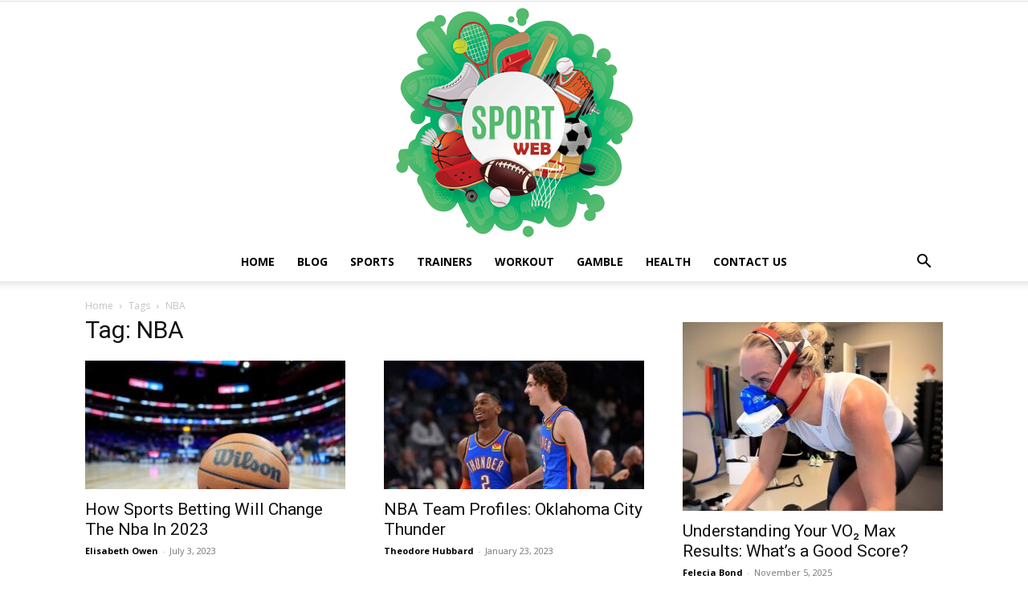

--- FILE ---
content_type: text/html; charset=UTF-8
request_url: https://isportsweb.com/tag/nba/
body_size: 25851
content:
<!doctype html >
<!--[if IE 8]>    <html class="ie8" lang="en"> <![endif]-->
<!--[if IE 9]>    <html class="ie9" lang="en"> <![endif]-->
<!--[if gt IE 8]><!--> <html lang="en-US"> <!--<![endif]-->
<head><meta charset="UTF-8" /><script>if(navigator.userAgent.match(/MSIE|Internet Explorer/i)||navigator.userAgent.match(/Trident\/7\..*?rv:11/i)){var href=document.location.href;if(!href.match(/[?&]nowprocket/)){if(href.indexOf("?")==-1){if(href.indexOf("#")==-1){document.location.href=href+"?nowprocket=1"}else{document.location.href=href.replace("#","?nowprocket=1#")}}else{if(href.indexOf("#")==-1){document.location.href=href+"&nowprocket=1"}else{document.location.href=href.replace("#","&nowprocket=1#")}}}}</script><script>(()=>{class RocketLazyLoadScripts{constructor(){this.v="2.0.3",this.userEvents=["keydown","keyup","mousedown","mouseup","mousemove","mouseover","mouseenter","mouseout","mouseleave","touchmove","touchstart","touchend","touchcancel","wheel","click","dblclick","input","visibilitychange"],this.attributeEvents=["onblur","onclick","oncontextmenu","ondblclick","onfocus","onmousedown","onmouseenter","onmouseleave","onmousemove","onmouseout","onmouseover","onmouseup","onmousewheel","onscroll","onsubmit"]}async t(){this.i(),this.o(),/iP(ad|hone)/.test(navigator.userAgent)&&this.h(),this.u(),this.l(this),this.m(),this.k(this),this.p(this),this._(),await Promise.all([this.R(),this.L()]),this.lastBreath=Date.now(),this.S(this),this.P(),this.D(),this.O(),this.M(),await this.C(this.delayedScripts.normal),await this.C(this.delayedScripts.defer),await this.C(this.delayedScripts.async),this.F("domReady"),await this.T(),await this.j(),await this.I(),this.F("windowLoad"),await this.A(),window.dispatchEvent(new Event("rocket-allScriptsLoaded")),this.everythingLoaded=!0,this.lastTouchEnd&&await new Promise((t=>setTimeout(t,500-Date.now()+this.lastTouchEnd))),this.H(),this.F("all"),this.U(),this.W()}i(){this.CSPIssue=sessionStorage.getItem("rocketCSPIssue"),document.addEventListener("securitypolicyviolation",(t=>{this.CSPIssue||"script-src-elem"!==t.violatedDirective||"data"!==t.blockedURI||(this.CSPIssue=!0,sessionStorage.setItem("rocketCSPIssue",!0))}),{isRocket:!0})}o(){window.addEventListener("pageshow",(t=>{this.persisted=t.persisted,this.realWindowLoadedFired=!0}),{isRocket:!0}),window.addEventListener("pagehide",(()=>{this.onFirstUserAction=null}),{isRocket:!0})}h(){let t;function e(e){t=e}window.addEventListener("touchstart",e,{isRocket:!0}),window.addEventListener("touchend",(function i(o){Math.abs(o.changedTouches[0].pageX-t.changedTouches[0].pageX)<10&&Math.abs(o.changedTouches[0].pageY-t.changedTouches[0].pageY)<10&&o.timeStamp-t.timeStamp<200&&(o.target.dispatchEvent(new PointerEvent("click",{target:o.target,bubbles:!0,cancelable:!0,detail:1})),event.preventDefault(),window.removeEventListener("touchstart",e,{isRocket:!0}),window.removeEventListener("touchend",i,{isRocket:!0}))}),{isRocket:!0})}q(t){this.userActionTriggered||("mousemove"!==t.type||this.firstMousemoveIgnored?"keyup"===t.type||"mouseover"===t.type||"mouseout"===t.type||(this.userActionTriggered=!0,this.onFirstUserAction&&this.onFirstUserAction()):this.firstMousemoveIgnored=!0),"click"===t.type&&t.preventDefault(),this.savedUserEvents.length>0&&(t.stopPropagation(),t.stopImmediatePropagation()),"touchstart"===this.lastEvent&&"touchend"===t.type&&(this.lastTouchEnd=Date.now()),"click"===t.type&&(this.lastTouchEnd=0),this.lastEvent=t.type,this.savedUserEvents.push(t)}u(){this.savedUserEvents=[],this.userEventHandler=this.q.bind(this),this.userEvents.forEach((t=>window.addEventListener(t,this.userEventHandler,{passive:!1,isRocket:!0})))}U(){this.userEvents.forEach((t=>window.removeEventListener(t,this.userEventHandler,{passive:!1,isRocket:!0}))),this.savedUserEvents.forEach((t=>{t.target.dispatchEvent(new window[t.constructor.name](t.type,t))}))}m(){this.eventsMutationObserver=new MutationObserver((t=>{const e="return false";for(const i of t){if("attributes"===i.type){const t=i.target.getAttribute(i.attributeName);t&&t!==e&&(i.target.setAttribute("data-rocket-"+i.attributeName,t),i.target["rocket"+i.attributeName]=new Function("event",t),i.target.setAttribute(i.attributeName,e))}"childList"===i.type&&i.addedNodes.forEach((t=>{if(t.nodeType===Node.ELEMENT_NODE)for(const i of t.attributes)this.attributeEvents.includes(i.name)&&i.value&&""!==i.value&&(t.setAttribute("data-rocket-"+i.name,i.value),t["rocket"+i.name]=new Function("event",i.value),t.setAttribute(i.name,e))}))}})),this.eventsMutationObserver.observe(document,{subtree:!0,childList:!0,attributeFilter:this.attributeEvents})}H(){this.eventsMutationObserver.disconnect(),this.attributeEvents.forEach((t=>{document.querySelectorAll("[data-rocket-"+t+"]").forEach((e=>{e.setAttribute(t,e.getAttribute("data-rocket-"+t)),e.removeAttribute("data-rocket-"+t)}))}))}k(t){Object.defineProperty(HTMLElement.prototype,"onclick",{get(){return this.rocketonclick||null},set(e){this.rocketonclick=e,this.setAttribute(t.everythingLoaded?"onclick":"data-rocket-onclick","this.rocketonclick(event)")}})}S(t){function e(e,i){let o=e[i];e[i]=null,Object.defineProperty(e,i,{get:()=>o,set(s){t.everythingLoaded?o=s:e["rocket"+i]=o=s}})}e(document,"onreadystatechange"),e(window,"onload"),e(window,"onpageshow");try{Object.defineProperty(document,"readyState",{get:()=>t.rocketReadyState,set(e){t.rocketReadyState=e},configurable:!0}),document.readyState="loading"}catch(t){console.log("WPRocket DJE readyState conflict, bypassing")}}l(t){this.originalAddEventListener=EventTarget.prototype.addEventListener,this.originalRemoveEventListener=EventTarget.prototype.removeEventListener,this.savedEventListeners=[],EventTarget.prototype.addEventListener=function(e,i,o){o&&o.isRocket||!t.B(e,this)&&!t.userEvents.includes(e)||t.B(e,this)&&!t.userActionTriggered||e.startsWith("rocket-")||t.everythingLoaded?t.originalAddEventListener.call(this,e,i,o):t.savedEventListeners.push({target:this,remove:!1,type:e,func:i,options:o})},EventTarget.prototype.removeEventListener=function(e,i,o){o&&o.isRocket||!t.B(e,this)&&!t.userEvents.includes(e)||t.B(e,this)&&!t.userActionTriggered||e.startsWith("rocket-")||t.everythingLoaded?t.originalRemoveEventListener.call(this,e,i,o):t.savedEventListeners.push({target:this,remove:!0,type:e,func:i,options:o})}}F(t){"all"===t&&(EventTarget.prototype.addEventListener=this.originalAddEventListener,EventTarget.prototype.removeEventListener=this.originalRemoveEventListener),this.savedEventListeners=this.savedEventListeners.filter((e=>{let i=e.type,o=e.target||window;return"domReady"===t&&"DOMContentLoaded"!==i&&"readystatechange"!==i||("windowLoad"===t&&"load"!==i&&"readystatechange"!==i&&"pageshow"!==i||(this.B(i,o)&&(i="rocket-"+i),e.remove?o.removeEventListener(i,e.func,e.options):o.addEventListener(i,e.func,e.options),!1))}))}p(t){let e;function i(e){return t.everythingLoaded?e:e.split(" ").map((t=>"load"===t||t.startsWith("load.")?"rocket-jquery-load":t)).join(" ")}function o(o){function s(e){const s=o.fn[e];o.fn[e]=o.fn.init.prototype[e]=function(){return this[0]===window&&t.userActionTriggered&&("string"==typeof arguments[0]||arguments[0]instanceof String?arguments[0]=i(arguments[0]):"object"==typeof arguments[0]&&Object.keys(arguments[0]).forEach((t=>{const e=arguments[0][t];delete arguments[0][t],arguments[0][i(t)]=e}))),s.apply(this,arguments),this}}if(o&&o.fn&&!t.allJQueries.includes(o)){const e={DOMContentLoaded:[],"rocket-DOMContentLoaded":[]};for(const t in e)document.addEventListener(t,(()=>{e[t].forEach((t=>t()))}),{isRocket:!0});o.fn.ready=o.fn.init.prototype.ready=function(i){function s(){parseInt(o.fn.jquery)>2?setTimeout((()=>i.bind(document)(o))):i.bind(document)(o)}return t.realDomReadyFired?!t.userActionTriggered||t.fauxDomReadyFired?s():e["rocket-DOMContentLoaded"].push(s):e.DOMContentLoaded.push(s),o([])},s("on"),s("one"),s("off"),t.allJQueries.push(o)}e=o}t.allJQueries=[],o(window.jQuery),Object.defineProperty(window,"jQuery",{get:()=>e,set(t){o(t)}})}P(){const t=new Map;document.write=document.writeln=function(e){const i=document.currentScript,o=document.createRange(),s=i.parentElement;let n=t.get(i);void 0===n&&(n=i.nextSibling,t.set(i,n));const c=document.createDocumentFragment();o.setStart(c,0),c.appendChild(o.createContextualFragment(e)),s.insertBefore(c,n)}}async R(){return new Promise((t=>{this.userActionTriggered?t():this.onFirstUserAction=t}))}async L(){return new Promise((t=>{document.addEventListener("DOMContentLoaded",(()=>{this.realDomReadyFired=!0,t()}),{isRocket:!0})}))}async I(){return this.realWindowLoadedFired?Promise.resolve():new Promise((t=>{window.addEventListener("load",t,{isRocket:!0})}))}M(){this.pendingScripts=[];this.scriptsMutationObserver=new MutationObserver((t=>{for(const e of t)e.addedNodes.forEach((t=>{"SCRIPT"!==t.tagName||t.noModule||t.isWPRocket||this.pendingScripts.push({script:t,promise:new Promise((e=>{const i=()=>{const i=this.pendingScripts.findIndex((e=>e.script===t));i>=0&&this.pendingScripts.splice(i,1),e()};t.addEventListener("load",i,{isRocket:!0}),t.addEventListener("error",i,{isRocket:!0}),setTimeout(i,1e3)}))})}))})),this.scriptsMutationObserver.observe(document,{childList:!0,subtree:!0})}async j(){await this.J(),this.pendingScripts.length?(await this.pendingScripts[0].promise,await this.j()):this.scriptsMutationObserver.disconnect()}D(){this.delayedScripts={normal:[],async:[],defer:[]},document.querySelectorAll("script[type$=rocketlazyloadscript]").forEach((t=>{t.hasAttribute("data-rocket-src")?t.hasAttribute("async")&&!1!==t.async?this.delayedScripts.async.push(t):t.hasAttribute("defer")&&!1!==t.defer||"module"===t.getAttribute("data-rocket-type")?this.delayedScripts.defer.push(t):this.delayedScripts.normal.push(t):this.delayedScripts.normal.push(t)}))}async _(){await this.L();let t=[];document.querySelectorAll("script[type$=rocketlazyloadscript][data-rocket-src]").forEach((e=>{let i=e.getAttribute("data-rocket-src");if(i&&!i.startsWith("data:")){i.startsWith("//")&&(i=location.protocol+i);try{const o=new URL(i).origin;o!==location.origin&&t.push({src:o,crossOrigin:e.crossOrigin||"module"===e.getAttribute("data-rocket-type")})}catch(t){}}})),t=[...new Map(t.map((t=>[JSON.stringify(t),t]))).values()],this.N(t,"preconnect")}async $(t){if(await this.G(),!0!==t.noModule||!("noModule"in HTMLScriptElement.prototype))return new Promise((e=>{let i;function o(){(i||t).setAttribute("data-rocket-status","executed"),e()}try{if(navigator.userAgent.includes("Firefox/")||""===navigator.vendor||this.CSPIssue)i=document.createElement("script"),[...t.attributes].forEach((t=>{let e=t.nodeName;"type"!==e&&("data-rocket-type"===e&&(e="type"),"data-rocket-src"===e&&(e="src"),i.setAttribute(e,t.nodeValue))})),t.text&&(i.text=t.text),t.nonce&&(i.nonce=t.nonce),i.hasAttribute("src")?(i.addEventListener("load",o,{isRocket:!0}),i.addEventListener("error",(()=>{i.setAttribute("data-rocket-status","failed-network"),e()}),{isRocket:!0}),setTimeout((()=>{i.isConnected||e()}),1)):(i.text=t.text,o()),i.isWPRocket=!0,t.parentNode.replaceChild(i,t);else{const i=t.getAttribute("data-rocket-type"),s=t.getAttribute("data-rocket-src");i?(t.type=i,t.removeAttribute("data-rocket-type")):t.removeAttribute("type"),t.addEventListener("load",o,{isRocket:!0}),t.addEventListener("error",(i=>{this.CSPIssue&&i.target.src.startsWith("data:")?(console.log("WPRocket: CSP fallback activated"),t.removeAttribute("src"),this.$(t).then(e)):(t.setAttribute("data-rocket-status","failed-network"),e())}),{isRocket:!0}),s?(t.fetchPriority="high",t.removeAttribute("data-rocket-src"),t.src=s):t.src="data:text/javascript;base64,"+window.btoa(unescape(encodeURIComponent(t.text)))}}catch(i){t.setAttribute("data-rocket-status","failed-transform"),e()}}));t.setAttribute("data-rocket-status","skipped")}async C(t){const e=t.shift();return e?(e.isConnected&&await this.$(e),this.C(t)):Promise.resolve()}O(){this.N([...this.delayedScripts.normal,...this.delayedScripts.defer,...this.delayedScripts.async],"preload")}N(t,e){this.trash=this.trash||[];let i=!0;var o=document.createDocumentFragment();t.forEach((t=>{const s=t.getAttribute&&t.getAttribute("data-rocket-src")||t.src;if(s&&!s.startsWith("data:")){const n=document.createElement("link");n.href=s,n.rel=e,"preconnect"!==e&&(n.as="script",n.fetchPriority=i?"high":"low"),t.getAttribute&&"module"===t.getAttribute("data-rocket-type")&&(n.crossOrigin=!0),t.crossOrigin&&(n.crossOrigin=t.crossOrigin),t.integrity&&(n.integrity=t.integrity),t.nonce&&(n.nonce=t.nonce),o.appendChild(n),this.trash.push(n),i=!1}})),document.head.appendChild(o)}W(){this.trash.forEach((t=>t.remove()))}async T(){try{document.readyState="interactive"}catch(t){}this.fauxDomReadyFired=!0;try{await this.G(),document.dispatchEvent(new Event("rocket-readystatechange")),await this.G(),document.rocketonreadystatechange&&document.rocketonreadystatechange(),await this.G(),document.dispatchEvent(new Event("rocket-DOMContentLoaded")),await this.G(),window.dispatchEvent(new Event("rocket-DOMContentLoaded"))}catch(t){console.error(t)}}async A(){try{document.readyState="complete"}catch(t){}try{await this.G(),document.dispatchEvent(new Event("rocket-readystatechange")),await this.G(),document.rocketonreadystatechange&&document.rocketonreadystatechange(),await this.G(),window.dispatchEvent(new Event("rocket-load")),await this.G(),window.rocketonload&&window.rocketonload(),await this.G(),this.allJQueries.forEach((t=>t(window).trigger("rocket-jquery-load"))),await this.G();const t=new Event("rocket-pageshow");t.persisted=this.persisted,window.dispatchEvent(t),await this.G(),window.rocketonpageshow&&window.rocketonpageshow({persisted:this.persisted})}catch(t){console.error(t)}}async G(){Date.now()-this.lastBreath>45&&(await this.J(),this.lastBreath=Date.now())}async J(){return document.hidden?new Promise((t=>setTimeout(t))):new Promise((t=>requestAnimationFrame(t)))}B(t,e){return e===document&&"readystatechange"===t||(e===document&&"DOMContentLoaded"===t||(e===window&&"DOMContentLoaded"===t||(e===window&&"load"===t||e===window&&"pageshow"===t)))}static run(){(new RocketLazyLoadScripts).t()}}RocketLazyLoadScripts.run()})();</script>
    <title>NBA Archives - iSportsWeb</title><link rel="preload" data-rocket-preload as="style" href="https://fonts.googleapis.com/css?family=Open%20Sans%3A400%2C600%2C700%7CRoboto%3A400%2C600%2C700&#038;display=swap" /><link rel="stylesheet" href="https://fonts.googleapis.com/css?family=Open%20Sans%3A400%2C600%2C700%7CRoboto%3A400%2C600%2C700&#038;display=swap" media="print" onload="this.media='all'" /><noscript><link rel="stylesheet" href="https://fonts.googleapis.com/css?family=Open%20Sans%3A400%2C600%2C700%7CRoboto%3A400%2C600%2C700&#038;display=swap" /></noscript>
    
    <meta name="viewport" content="width=device-width, initial-scale=1.0">
    <link rel="pingback" href="https://isportsweb.com/xmlrpc.php" />
    <meta name='robots' content='index, follow, max-image-preview:large, max-snippet:-1, max-video-preview:-1' />
<link rel="icon" type="image/png" href="https://isportsweb.com/wp-content/uploads/2020/04/cup.png">
	<!-- This site is optimized with the Yoast SEO plugin v26.6 - https://yoast.com/wordpress/plugins/seo/ -->
	<link rel="canonical" href="https://isportsweb.com/tag/nba/" />
	<link rel="next" href="https://isportsweb.com/tag/nba/page/2/" />
	<meta property="og:locale" content="en_US" />
	<meta property="og:type" content="article" />
	<meta property="og:title" content="NBA Archives - iSportsWeb" />
	<meta property="og:url" content="https://isportsweb.com/tag/nba/" />
	<meta property="og:site_name" content="iSportsWeb" />
	<meta name="twitter:card" content="summary_large_image" />
	<script type="application/ld+json" class="yoast-schema-graph">{"@context":"https://schema.org","@graph":[{"@type":"CollectionPage","@id":"https://isportsweb.com/tag/nba/","url":"https://isportsweb.com/tag/nba/","name":"NBA Archives - iSportsWeb","isPartOf":{"@id":"https://isportsweb.com/#website"},"primaryImageOfPage":{"@id":"https://isportsweb.com/tag/nba/#primaryimage"},"image":{"@id":"https://isportsweb.com/tag/nba/#primaryimage"},"thumbnailUrl":"https://isportsweb.com/wp-content/uploads/2023/07/NBA.jpg","breadcrumb":{"@id":"https://isportsweb.com/tag/nba/#breadcrumb"},"inLanguage":"en-US"},{"@type":"ImageObject","inLanguage":"en-US","@id":"https://isportsweb.com/tag/nba/#primaryimage","url":"https://isportsweb.com/wp-content/uploads/2023/07/NBA.jpg","contentUrl":"https://isportsweb.com/wp-content/uploads/2023/07/NBA.jpg","width":1024,"height":683,"caption":"Source: theathletic.com"},{"@type":"BreadcrumbList","@id":"https://isportsweb.com/tag/nba/#breadcrumb","itemListElement":[{"@type":"ListItem","position":1,"name":"Home","item":"https://isportsweb.com/"},{"@type":"ListItem","position":2,"name":"NBA"}]},{"@type":"WebSite","@id":"https://isportsweb.com/#website","url":"https://isportsweb.com/","name":"iSportsWeb","description":"All About Sport 2023","potentialAction":[{"@type":"SearchAction","target":{"@type":"EntryPoint","urlTemplate":"https://isportsweb.com/?s={search_term_string}"},"query-input":{"@type":"PropertyValueSpecification","valueRequired":true,"valueName":"search_term_string"}}],"inLanguage":"en-US"}]}</script>
	<!-- / Yoast SEO plugin. -->


<link rel='dns-prefetch' href='//fonts.googleapis.com' />
<link href='https://fonts.gstatic.com' crossorigin rel='preconnect' />
<link rel="alternate" type="application/rss+xml" title="iSportsWeb &raquo; Feed" href="https://isportsweb.com/feed/" />
<link rel="alternate" type="application/rss+xml" title="iSportsWeb &raquo; NBA Tag Feed" href="https://isportsweb.com/tag/nba/feed/" />
<style id='wp-img-auto-sizes-contain-inline-css' type='text/css'>
img:is([sizes=auto i],[sizes^="auto," i]){contain-intrinsic-size:3000px 1500px}
/*# sourceURL=wp-img-auto-sizes-contain-inline-css */
</style>
<style id='wp-emoji-styles-inline-css' type='text/css'>

	img.wp-smiley, img.emoji {
		display: inline !important;
		border: none !important;
		box-shadow: none !important;
		height: 1em !important;
		width: 1em !important;
		margin: 0 0.07em !important;
		vertical-align: -0.1em !important;
		background: none !important;
		padding: 0 !important;
	}
/*# sourceURL=wp-emoji-styles-inline-css */
</style>
<style id='classic-theme-styles-inline-css' type='text/css'>
/*! This file is auto-generated */
.wp-block-button__link{color:#fff;background-color:#32373c;border-radius:9999px;box-shadow:none;text-decoration:none;padding:calc(.667em + 2px) calc(1.333em + 2px);font-size:1.125em}.wp-block-file__button{background:#32373c;color:#fff;text-decoration:none}
/*# sourceURL=/wp-includes/css/classic-themes.min.css */
</style>
<link data-minify="1" rel='stylesheet' id='c4wp-public-css' href='https://isportsweb.com/wp-content/cache/min/1/wp-content/plugins/wp-captcha/assets/css/c4wp-public.css?ver=1764157390' type='text/css' media='all' />
<link data-minify="1" rel='stylesheet' id='ppress-frontend-css' href='https://isportsweb.com/wp-content/cache/min/1/wp-content/plugins/wp-user-avatar/assets/css/frontend.min.css?ver=1764157390' type='text/css' media='all' />
<link rel='stylesheet' id='ppress-flatpickr-css' href='https://isportsweb.com/wp-content/plugins/wp-user-avatar/assets/flatpickr/flatpickr.min.css?ver=4.16.8' type='text/css' media='all' />
<link rel='stylesheet' id='ppress-select2-css' href='https://isportsweb.com/wp-content/plugins/wp-user-avatar/assets/select2/select2.min.css?ver=6.9' type='text/css' media='all' />
<link rel='stylesheet' id='ez-toc-css' href='https://isportsweb.com/wp-content/plugins/easy-table-of-contents/assets/css/screen.min.css?ver=2.0.79.2' type='text/css' media='all' />
<style id='ez-toc-inline-css' type='text/css'>
div#ez-toc-container .ez-toc-title {font-size: 120%;}div#ez-toc-container .ez-toc-title {font-weight: 500;}div#ez-toc-container ul li , div#ez-toc-container ul li a {font-size: 95%;}div#ez-toc-container ul li , div#ez-toc-container ul li a {font-weight: 500;}div#ez-toc-container nav ul ul li {font-size: 90%;}.ez-toc-box-title {font-weight: bold; margin-bottom: 10px; text-align: center; text-transform: uppercase; letter-spacing: 1px; color: #666; padding-bottom: 5px;position:absolute;top:-4%;left:5%;background-color: inherit;transition: top 0.3s ease;}.ez-toc-box-title.toc-closed {top:-25%;}
/*# sourceURL=ez-toc-inline-css */
</style>
<link data-minify="1" rel='stylesheet' id='td-plugin-multi-purpose-css' href='https://isportsweb.com/wp-content/cache/min/1/wp-content/plugins/td-composer/td-multi-purpose/style.css?ver=1764157390' type='text/css' media='all' />

<link data-minify="1" rel='stylesheet' id='td-theme-css' href='https://isportsweb.com/wp-content/cache/min/1/wp-content/themes/Newspaper/style.css?ver=1764157390' type='text/css' media='all' />
<style id='td-theme-inline-css' type='text/css'>@media (max-width:767px){.td-header-desktop-wrap{display:none}}@media (min-width:767px){.td-header-mobile-wrap{display:none}}</style>
<link data-minify="1" rel='stylesheet' id='td-legacy-framework-front-style-css' href='https://isportsweb.com/wp-content/cache/min/1/wp-content/plugins/td-composer/legacy/Newspaper/assets/css/td_legacy_main.css?ver=1764157390' type='text/css' media='all' />
<link data-minify="1" rel='stylesheet' id='td-standard-pack-framework-front-style-css' href='https://isportsweb.com/wp-content/cache/min/1/wp-content/plugins/td-standard-pack/Newspaper/assets/css/td_standard_pack_main.css?ver=1764157390' type='text/css' media='all' />
<link data-minify="1" rel='stylesheet' id='tdb_style_cloud_templates_front-css' href='https://isportsweb.com/wp-content/cache/min/1/wp-content/plugins/td-cloud-library/assets/css/tdb_main.css?ver=1764157390' type='text/css' media='all' />
<style id='rocket-lazyload-inline-css' type='text/css'>
.rll-youtube-player{position:relative;padding-bottom:56.23%;height:0;overflow:hidden;max-width:100%;}.rll-youtube-player:focus-within{outline: 2px solid currentColor;outline-offset: 5px;}.rll-youtube-player iframe{position:absolute;top:0;left:0;width:100%;height:100%;z-index:100;background:0 0}.rll-youtube-player img{bottom:0;display:block;left:0;margin:auto;max-width:100%;width:100%;position:absolute;right:0;top:0;border:none;height:auto;-webkit-transition:.4s all;-moz-transition:.4s all;transition:.4s all}.rll-youtube-player img:hover{-webkit-filter:brightness(75%)}.rll-youtube-player .play{height:100%;width:100%;left:0;top:0;position:absolute;background:url(https://isportsweb.com/wp-content/plugins/wp-rocket/assets/img/youtube.png) no-repeat center;background-color: transparent !important;cursor:pointer;border:none;}
/*# sourceURL=rocket-lazyload-inline-css */
</style>
<script data-minify="1" type="text/javascript" src="https://isportsweb.com/wp-content/cache/min/1/wp-content/plugins/stop-user-enumeration/frontend/js/frontend.js?ver=1764157390" id="stop-user-enumeration-js" defer="defer" data-wp-strategy="defer"></script>
<script type="text/javascript" src="https://isportsweb.com/wp-includes/js/jquery/jquery.min.js?ver=3.7.1" id="jquery-core-js" data-rocket-defer defer></script>
<script type="text/javascript" src="https://isportsweb.com/wp-includes/js/jquery/jquery-migrate.min.js?ver=3.4.1" id="jquery-migrate-js" data-rocket-defer defer></script>
<script data-minify="1" type="text/javascript" src="https://isportsweb.com/wp-content/cache/min/1/wp-content/plugins/wp-captcha/assets/js/c4wp-public.js?ver=1764157390" id="c4wp-public-js" data-rocket-defer defer></script>
<script type="text/javascript" src="https://isportsweb.com/wp-content/plugins/wp-user-avatar/assets/flatpickr/flatpickr.min.js?ver=4.16.8" id="ppress-flatpickr-js" data-rocket-defer defer></script>
<script type="text/javascript" src="https://isportsweb.com/wp-content/plugins/wp-user-avatar/assets/select2/select2.min.js?ver=4.16.8" id="ppress-select2-js" data-rocket-defer defer></script>
<link rel="https://api.w.org/" href="https://isportsweb.com/wp-json/" /><link rel="alternate" title="JSON" type="application/json" href="https://isportsweb.com/wp-json/wp/v2/tags/120" /><link rel="EditURI" type="application/rsd+xml" title="RSD" href="https://isportsweb.com/xmlrpc.php?rsd" />
<meta name="generator" content="WordPress 6.9" />
<meta name="publicationmedia-verification" content="fe003ced-8005-4377-b8c0-bdbec081dbe8"><style type="text/css">.aawp .aawp-tb__row--highlight{background-color:#256aaf;}.aawp .aawp-tb__row--highlight{color:#256aaf;}.aawp .aawp-tb__row--highlight a{color:#256aaf;}</style>    <script type="rocketlazyloadscript">
        window.tdb_global_vars = {"wpRestUrl":"https:\/\/isportsweb.com\/wp-json\/","permalinkStructure":"\/%postname%\/"};
        window.tdb_p_autoload_vars = {"isAjax":false,"isAdminBarShowing":false};
    </script>
    
    <style id="tdb-global-colors">:root{--accent-color:#fff}</style>

    
	
<!-- JS generated by theme -->

<script type="rocketlazyloadscript" data-rocket-type="text/javascript" id="td-generated-header-js">
    
    

	    var tdBlocksArray = []; //here we store all the items for the current page

	    // td_block class - each ajax block uses a object of this class for requests
	    function tdBlock() {
		    this.id = '';
		    this.block_type = 1; //block type id (1-234 etc)
		    this.atts = '';
		    this.td_column_number = '';
		    this.td_current_page = 1; //
		    this.post_count = 0; //from wp
		    this.found_posts = 0; //from wp
		    this.max_num_pages = 0; //from wp
		    this.td_filter_value = ''; //current live filter value
		    this.is_ajax_running = false;
		    this.td_user_action = ''; // load more or infinite loader (used by the animation)
		    this.header_color = '';
		    this.ajax_pagination_infinite_stop = ''; //show load more at page x
	    }

        // td_js_generator - mini detector
        ( function () {
            var htmlTag = document.getElementsByTagName("html")[0];

	        if ( navigator.userAgent.indexOf("MSIE 10.0") > -1 ) {
                htmlTag.className += ' ie10';
            }

            if ( !!navigator.userAgent.match(/Trident.*rv\:11\./) ) {
                htmlTag.className += ' ie11';
            }

	        if ( navigator.userAgent.indexOf("Edge") > -1 ) {
                htmlTag.className += ' ieEdge';
            }

            if ( /(iPad|iPhone|iPod)/g.test(navigator.userAgent) ) {
                htmlTag.className += ' td-md-is-ios';
            }

            var user_agent = navigator.userAgent.toLowerCase();
            if ( user_agent.indexOf("android") > -1 ) {
                htmlTag.className += ' td-md-is-android';
            }

            if ( -1 !== navigator.userAgent.indexOf('Mac OS X')  ) {
                htmlTag.className += ' td-md-is-os-x';
            }

            if ( /chrom(e|ium)/.test(navigator.userAgent.toLowerCase()) ) {
               htmlTag.className += ' td-md-is-chrome';
            }

            if ( -1 !== navigator.userAgent.indexOf('Firefox') ) {
                htmlTag.className += ' td-md-is-firefox';
            }

            if ( -1 !== navigator.userAgent.indexOf('Safari') && -1 === navigator.userAgent.indexOf('Chrome') ) {
                htmlTag.className += ' td-md-is-safari';
            }

            if( -1 !== navigator.userAgent.indexOf('IEMobile') ){
                htmlTag.className += ' td-md-is-iemobile';
            }

        })();

        var tdLocalCache = {};

        ( function () {
            "use strict";

            tdLocalCache = {
                data: {},
                remove: function (resource_id) {
                    delete tdLocalCache.data[resource_id];
                },
                exist: function (resource_id) {
                    return tdLocalCache.data.hasOwnProperty(resource_id) && tdLocalCache.data[resource_id] !== null;
                },
                get: function (resource_id) {
                    return tdLocalCache.data[resource_id];
                },
                set: function (resource_id, cachedData) {
                    tdLocalCache.remove(resource_id);
                    tdLocalCache.data[resource_id] = cachedData;
                }
            };
        })();

    
    
var td_viewport_interval_list=[{"limitBottom":767,"sidebarWidth":228},{"limitBottom":1018,"sidebarWidth":300},{"limitBottom":1140,"sidebarWidth":324}];
var tdc_is_installed="yes";
var td_ajax_url="https:\/\/isportsweb.com\/wp-admin\/admin-ajax.php?td_theme_name=Newspaper&v=12.6.9";
var td_get_template_directory_uri="https:\/\/isportsweb.com\/wp-content\/plugins\/td-composer\/legacy\/common";
var tds_snap_menu="";
var tds_logo_on_sticky="";
var tds_header_style="10";
var td_please_wait="Please wait...";
var td_email_user_pass_incorrect="User or password incorrect!";
var td_email_user_incorrect="Email or username incorrect!";
var td_email_incorrect="Email incorrect!";
var td_user_incorrect="Username incorrect!";
var td_email_user_empty="Email or username empty!";
var td_pass_empty="Pass empty!";
var td_pass_pattern_incorrect="Invalid Pass Pattern!";
var td_retype_pass_incorrect="Retyped Pass incorrect!";
var tds_more_articles_on_post_enable="";
var tds_more_articles_on_post_time_to_wait="";
var tds_more_articles_on_post_pages_distance_from_top=0;
var tds_captcha="";
var tds_theme_color_site_wide="#4db2ec";
var tds_smart_sidebar="";
var tdThemeName="Newspaper";
var tdThemeNameWl="Newspaper";
var td_magnific_popup_translation_tPrev="Previous (Left arrow key)";
var td_magnific_popup_translation_tNext="Next (Right arrow key)";
var td_magnific_popup_translation_tCounter="%curr% of %total%";
var td_magnific_popup_translation_ajax_tError="The content from %url% could not be loaded.";
var td_magnific_popup_translation_image_tError="The image #%curr% could not be loaded.";
var tdBlockNonce="1c8032c32d";
var tdMobileMenu="enabled";
var tdMobileSearch="enabled";
var tdDateNamesI18n={"month_names":["January","February","March","April","May","June","July","August","September","October","November","December"],"month_names_short":["Jan","Feb","Mar","Apr","May","Jun","Jul","Aug","Sep","Oct","Nov","Dec"],"day_names":["Sunday","Monday","Tuesday","Wednesday","Thursday","Friday","Saturday"],"day_names_short":["Sun","Mon","Tue","Wed","Thu","Fri","Sat"]};
var tdb_modal_confirm="Save";
var tdb_modal_cancel="Cancel";
var tdb_modal_confirm_alt="Yes";
var tdb_modal_cancel_alt="No";
var td_deploy_mode="deploy";
var td_ad_background_click_link="";
var td_ad_background_click_target="";
</script>


<!-- Header style compiled by theme -->

<style>.td-scroll-up{position:fixed;bottom:4px;right:5px;cursor:pointer;z-index:9999}.ie9 .td-scroll-up{bottom:-70px}.ie9 .td-scroll-up-visible{bottom:5px}@media (max-width:767px){.td-scroll-up.td-hide-scroll-up-on-mob{display:none!important}}.td-scroll-up{display:none;width:40px;height:40px;background-color:var(--td_theme_color,#4db2ec);transform:translate3d(0,70px,0);transition:transform 0.4s cubic-bezier(.55,0,.1,1) 0s}.td-js-loaded .td-scroll-up{display:block!important}.td-scroll-up .td-icon-menu-up{position:relative;color:#fff;font-size:20px;display:block;text-align:center;width:40px;top:7px}.td-scroll-up-visible{transform:translate3d(0,0,0)}.td-md-is-android .td-scroll-up .td-icon-menu-up{padding-top:1px}.td-footer-wrapper,.td-footer-wrapper .td_block_template_7 .td-block-title>*,.td-footer-wrapper .td_block_template_17 .td-block-title,.td-footer-wrapper .td-block-title-wrap .td-wrapper-pulldown-filter{background-color:#000000}.td-scroll-up{position:fixed;bottom:4px;right:5px;cursor:pointer;z-index:9999}.ie9 .td-scroll-up{bottom:-70px}.ie9 .td-scroll-up-visible{bottom:5px}@media (max-width:767px){.td-scroll-up.td-hide-scroll-up-on-mob{display:none!important}}.td-scroll-up{display:none;width:40px;height:40px;background-color:var(--td_theme_color,#4db2ec);transform:translate3d(0,70px,0);transition:transform 0.4s cubic-bezier(.55,0,.1,1) 0s}.td-js-loaded .td-scroll-up{display:block!important}.td-scroll-up .td-icon-menu-up{position:relative;color:#fff;font-size:20px;display:block;text-align:center;width:40px;top:7px}.td-scroll-up-visible{transform:translate3d(0,0,0)}.td-md-is-android .td-scroll-up .td-icon-menu-up{padding-top:1px}.td-footer-wrapper,.td-footer-wrapper .td_block_template_7 .td-block-title>*,.td-footer-wrapper .td_block_template_17 .td-block-title,.td-footer-wrapper .td-block-title-wrap .td-wrapper-pulldown-filter{background-color:#000000}</style>

<!-- Global site tag (gtag.js) - Google Analytics -->
<script type="rocketlazyloadscript" async data-rocket-src="https://www.googletagmanager.com/gtag/js?id=G-65JYG1CMB9"></script>
<script type="rocketlazyloadscript">
  window.dataLayer = window.dataLayer || [];
  function gtag(){dataLayer.push(arguments);}
  gtag('js', new Date());

  gtag('config', 'G-65JYG1CMB9');
</script>

<script type="rocketlazyloadscript" async data-rocket-src="https://pagead2.googlesyndication.com/pagead/js/adsbygoogle.js?client=ca-pub-7681034087578164"
     crossorigin="anonymous"></script>


<script type="application/ld+json">
    {
        "@context": "https://schema.org",
        "@type": "BreadcrumbList",
        "itemListElement": [
            {
                "@type": "ListItem",
                "position": 1,
                "item": {
                    "@type": "WebSite",
                    "@id": "https://isportsweb.com/",
                    "name": "Home"
                }
            },
            {
                "@type": "ListItem",
                "position": 2,
                    "item": {
                    "@type": "WebPage",
                    "@id": "https://isportsweb.com/tag/nba/",
                    "name": "NBA"
                }
            }    
        ]
    }
</script>
		<style type="text/css" id="wp-custom-css">
			.td-footer-wrapper .widget_categories li span {
 margin-right: 0px;
 color: #00ff9f;
}
.td-footer-wrapper .widget_categories li span:hover {
	 color: #4db2ec;
	}		</style>
		
<!-- Button style compiled by theme -->

<style></style>

	<style id="tdw-css-placeholder"></style><noscript><style id="rocket-lazyload-nojs-css">.rll-youtube-player, [data-lazy-src]{display:none !important;}</style></noscript><style id='wp-block-paragraph-inline-css' type='text/css'>
.is-small-text{font-size:.875em}.is-regular-text{font-size:1em}.is-large-text{font-size:2.25em}.is-larger-text{font-size:3em}.has-drop-cap:not(:focus):first-letter{float:left;font-size:8.4em;font-style:normal;font-weight:100;line-height:.68;margin:.05em .1em 0 0;text-transform:uppercase}body.rtl .has-drop-cap:not(:focus):first-letter{float:none;margin-left:.1em}p.has-drop-cap.has-background{overflow:hidden}:root :where(p.has-background){padding:1.25em 2.375em}:where(p.has-text-color:not(.has-link-color)) a{color:inherit}p.has-text-align-left[style*="writing-mode:vertical-lr"],p.has-text-align-right[style*="writing-mode:vertical-rl"]{rotate:180deg}
/*# sourceURL=https://isportsweb.com/wp-includes/blocks/paragraph/style.min.css */
</style>
<style id='global-styles-inline-css' type='text/css'>
:root{--wp--preset--aspect-ratio--square: 1;--wp--preset--aspect-ratio--4-3: 4/3;--wp--preset--aspect-ratio--3-4: 3/4;--wp--preset--aspect-ratio--3-2: 3/2;--wp--preset--aspect-ratio--2-3: 2/3;--wp--preset--aspect-ratio--16-9: 16/9;--wp--preset--aspect-ratio--9-16: 9/16;--wp--preset--color--black: #000000;--wp--preset--color--cyan-bluish-gray: #abb8c3;--wp--preset--color--white: #ffffff;--wp--preset--color--pale-pink: #f78da7;--wp--preset--color--vivid-red: #cf2e2e;--wp--preset--color--luminous-vivid-orange: #ff6900;--wp--preset--color--luminous-vivid-amber: #fcb900;--wp--preset--color--light-green-cyan: #7bdcb5;--wp--preset--color--vivid-green-cyan: #00d084;--wp--preset--color--pale-cyan-blue: #8ed1fc;--wp--preset--color--vivid-cyan-blue: #0693e3;--wp--preset--color--vivid-purple: #9b51e0;--wp--preset--gradient--vivid-cyan-blue-to-vivid-purple: linear-gradient(135deg,rgb(6,147,227) 0%,rgb(155,81,224) 100%);--wp--preset--gradient--light-green-cyan-to-vivid-green-cyan: linear-gradient(135deg,rgb(122,220,180) 0%,rgb(0,208,130) 100%);--wp--preset--gradient--luminous-vivid-amber-to-luminous-vivid-orange: linear-gradient(135deg,rgb(252,185,0) 0%,rgb(255,105,0) 100%);--wp--preset--gradient--luminous-vivid-orange-to-vivid-red: linear-gradient(135deg,rgb(255,105,0) 0%,rgb(207,46,46) 100%);--wp--preset--gradient--very-light-gray-to-cyan-bluish-gray: linear-gradient(135deg,rgb(238,238,238) 0%,rgb(169,184,195) 100%);--wp--preset--gradient--cool-to-warm-spectrum: linear-gradient(135deg,rgb(74,234,220) 0%,rgb(151,120,209) 20%,rgb(207,42,186) 40%,rgb(238,44,130) 60%,rgb(251,105,98) 80%,rgb(254,248,76) 100%);--wp--preset--gradient--blush-light-purple: linear-gradient(135deg,rgb(255,206,236) 0%,rgb(152,150,240) 100%);--wp--preset--gradient--blush-bordeaux: linear-gradient(135deg,rgb(254,205,165) 0%,rgb(254,45,45) 50%,rgb(107,0,62) 100%);--wp--preset--gradient--luminous-dusk: linear-gradient(135deg,rgb(255,203,112) 0%,rgb(199,81,192) 50%,rgb(65,88,208) 100%);--wp--preset--gradient--pale-ocean: linear-gradient(135deg,rgb(255,245,203) 0%,rgb(182,227,212) 50%,rgb(51,167,181) 100%);--wp--preset--gradient--electric-grass: linear-gradient(135deg,rgb(202,248,128) 0%,rgb(113,206,126) 100%);--wp--preset--gradient--midnight: linear-gradient(135deg,rgb(2,3,129) 0%,rgb(40,116,252) 100%);--wp--preset--font-size--small: 11px;--wp--preset--font-size--medium: 20px;--wp--preset--font-size--large: 32px;--wp--preset--font-size--x-large: 42px;--wp--preset--font-size--regular: 15px;--wp--preset--font-size--larger: 50px;--wp--preset--spacing--20: 0.44rem;--wp--preset--spacing--30: 0.67rem;--wp--preset--spacing--40: 1rem;--wp--preset--spacing--50: 1.5rem;--wp--preset--spacing--60: 2.25rem;--wp--preset--spacing--70: 3.38rem;--wp--preset--spacing--80: 5.06rem;--wp--preset--shadow--natural: 6px 6px 9px rgba(0, 0, 0, 0.2);--wp--preset--shadow--deep: 12px 12px 50px rgba(0, 0, 0, 0.4);--wp--preset--shadow--sharp: 6px 6px 0px rgba(0, 0, 0, 0.2);--wp--preset--shadow--outlined: 6px 6px 0px -3px rgb(255, 255, 255), 6px 6px rgb(0, 0, 0);--wp--preset--shadow--crisp: 6px 6px 0px rgb(0, 0, 0);}:where(.is-layout-flex){gap: 0.5em;}:where(.is-layout-grid){gap: 0.5em;}body .is-layout-flex{display: flex;}.is-layout-flex{flex-wrap: wrap;align-items: center;}.is-layout-flex > :is(*, div){margin: 0;}body .is-layout-grid{display: grid;}.is-layout-grid > :is(*, div){margin: 0;}:where(.wp-block-columns.is-layout-flex){gap: 2em;}:where(.wp-block-columns.is-layout-grid){gap: 2em;}:where(.wp-block-post-template.is-layout-flex){gap: 1.25em;}:where(.wp-block-post-template.is-layout-grid){gap: 1.25em;}.has-black-color{color: var(--wp--preset--color--black) !important;}.has-cyan-bluish-gray-color{color: var(--wp--preset--color--cyan-bluish-gray) !important;}.has-white-color{color: var(--wp--preset--color--white) !important;}.has-pale-pink-color{color: var(--wp--preset--color--pale-pink) !important;}.has-vivid-red-color{color: var(--wp--preset--color--vivid-red) !important;}.has-luminous-vivid-orange-color{color: var(--wp--preset--color--luminous-vivid-orange) !important;}.has-luminous-vivid-amber-color{color: var(--wp--preset--color--luminous-vivid-amber) !important;}.has-light-green-cyan-color{color: var(--wp--preset--color--light-green-cyan) !important;}.has-vivid-green-cyan-color{color: var(--wp--preset--color--vivid-green-cyan) !important;}.has-pale-cyan-blue-color{color: var(--wp--preset--color--pale-cyan-blue) !important;}.has-vivid-cyan-blue-color{color: var(--wp--preset--color--vivid-cyan-blue) !important;}.has-vivid-purple-color{color: var(--wp--preset--color--vivid-purple) !important;}.has-black-background-color{background-color: var(--wp--preset--color--black) !important;}.has-cyan-bluish-gray-background-color{background-color: var(--wp--preset--color--cyan-bluish-gray) !important;}.has-white-background-color{background-color: var(--wp--preset--color--white) !important;}.has-pale-pink-background-color{background-color: var(--wp--preset--color--pale-pink) !important;}.has-vivid-red-background-color{background-color: var(--wp--preset--color--vivid-red) !important;}.has-luminous-vivid-orange-background-color{background-color: var(--wp--preset--color--luminous-vivid-orange) !important;}.has-luminous-vivid-amber-background-color{background-color: var(--wp--preset--color--luminous-vivid-amber) !important;}.has-light-green-cyan-background-color{background-color: var(--wp--preset--color--light-green-cyan) !important;}.has-vivid-green-cyan-background-color{background-color: var(--wp--preset--color--vivid-green-cyan) !important;}.has-pale-cyan-blue-background-color{background-color: var(--wp--preset--color--pale-cyan-blue) !important;}.has-vivid-cyan-blue-background-color{background-color: var(--wp--preset--color--vivid-cyan-blue) !important;}.has-vivid-purple-background-color{background-color: var(--wp--preset--color--vivid-purple) !important;}.has-black-border-color{border-color: var(--wp--preset--color--black) !important;}.has-cyan-bluish-gray-border-color{border-color: var(--wp--preset--color--cyan-bluish-gray) !important;}.has-white-border-color{border-color: var(--wp--preset--color--white) !important;}.has-pale-pink-border-color{border-color: var(--wp--preset--color--pale-pink) !important;}.has-vivid-red-border-color{border-color: var(--wp--preset--color--vivid-red) !important;}.has-luminous-vivid-orange-border-color{border-color: var(--wp--preset--color--luminous-vivid-orange) !important;}.has-luminous-vivid-amber-border-color{border-color: var(--wp--preset--color--luminous-vivid-amber) !important;}.has-light-green-cyan-border-color{border-color: var(--wp--preset--color--light-green-cyan) !important;}.has-vivid-green-cyan-border-color{border-color: var(--wp--preset--color--vivid-green-cyan) !important;}.has-pale-cyan-blue-border-color{border-color: var(--wp--preset--color--pale-cyan-blue) !important;}.has-vivid-cyan-blue-border-color{border-color: var(--wp--preset--color--vivid-cyan-blue) !important;}.has-vivid-purple-border-color{border-color: var(--wp--preset--color--vivid-purple) !important;}.has-vivid-cyan-blue-to-vivid-purple-gradient-background{background: var(--wp--preset--gradient--vivid-cyan-blue-to-vivid-purple) !important;}.has-light-green-cyan-to-vivid-green-cyan-gradient-background{background: var(--wp--preset--gradient--light-green-cyan-to-vivid-green-cyan) !important;}.has-luminous-vivid-amber-to-luminous-vivid-orange-gradient-background{background: var(--wp--preset--gradient--luminous-vivid-amber-to-luminous-vivid-orange) !important;}.has-luminous-vivid-orange-to-vivid-red-gradient-background{background: var(--wp--preset--gradient--luminous-vivid-orange-to-vivid-red) !important;}.has-very-light-gray-to-cyan-bluish-gray-gradient-background{background: var(--wp--preset--gradient--very-light-gray-to-cyan-bluish-gray) !important;}.has-cool-to-warm-spectrum-gradient-background{background: var(--wp--preset--gradient--cool-to-warm-spectrum) !important;}.has-blush-light-purple-gradient-background{background: var(--wp--preset--gradient--blush-light-purple) !important;}.has-blush-bordeaux-gradient-background{background: var(--wp--preset--gradient--blush-bordeaux) !important;}.has-luminous-dusk-gradient-background{background: var(--wp--preset--gradient--luminous-dusk) !important;}.has-pale-ocean-gradient-background{background: var(--wp--preset--gradient--pale-ocean) !important;}.has-electric-grass-gradient-background{background: var(--wp--preset--gradient--electric-grass) !important;}.has-midnight-gradient-background{background: var(--wp--preset--gradient--midnight) !important;}.has-small-font-size{font-size: var(--wp--preset--font-size--small) !important;}.has-medium-font-size{font-size: var(--wp--preset--font-size--medium) !important;}.has-large-font-size{font-size: var(--wp--preset--font-size--large) !important;}.has-x-large-font-size{font-size: var(--wp--preset--font-size--x-large) !important;}
/*# sourceURL=global-styles-inline-css */
</style>
<meta name="generator" content="WP Rocket 3.18.3" data-wpr-features="wpr_delay_js wpr_defer_js wpr_minify_js wpr_lazyload_images wpr_lazyload_iframes wpr_cache_webp wpr_minify_css wpr_preload_links wpr_desktop" /></head>

<body class="archive tag tag-nba tag-120 wp-theme-Newspaper aawp-custom td-standard-pack global-block-template-1 td-full-layout" itemscope="itemscope" itemtype="https://schema.org/WebPage">

<div data-rocket-location-hash="9de4e32dbabbb3ffa30d807a03d37eb7" class="td-scroll-up" data-style="style1"><i class="td-icon-menu-up"></i></div>
    <div data-rocket-location-hash="657d1dd515a504cd55f5779eb6c79573" class="td-menu-background" style="visibility:hidden"></div>
<div data-rocket-location-hash="7ba3d9140c375a616979e02d5236b80c" id="td-mobile-nav" style="visibility:hidden">
    <div data-rocket-location-hash="470b20efebd18754c12f6761a9d60f94" class="td-mobile-container">
        <!-- mobile menu top section -->
        <div data-rocket-location-hash="72e7db7984f68705c5e61c9db7ff9627" class="td-menu-socials-wrap">
            <!-- socials -->
            <div class="td-menu-socials">
                            </div>
            <!-- close button -->
            <div class="td-mobile-close">
                <span><i class="td-icon-close-mobile"></i></span>
            </div>
        </div>

        <!-- login section -->
        
        <!-- menu section -->
        <div data-rocket-location-hash="be5e72521cf4b38df581e70142ea6c91" class="td-mobile-content">
            <div class="menu-vrh-container"><ul id="menu-vrh" class="td-mobile-main-menu"><li id="menu-item-4947" class="menu-item menu-item-type-custom menu-item-object-custom menu-item-home menu-item-first menu-item-4947"><a href="https://isportsweb.com">Home</a></li>
<li id="menu-item-4943" class="menu-item menu-item-type-taxonomy menu-item-object-category menu-item-4943"><a href="https://isportsweb.com/category/blog/">Blog</a></li>
<li id="menu-item-4944" class="menu-item menu-item-type-taxonomy menu-item-object-category menu-item-4944"><a href="https://isportsweb.com/category/sports/">Sports</a></li>
<li id="menu-item-4945" class="menu-item menu-item-type-taxonomy menu-item-object-category menu-item-4945"><a href="https://isportsweb.com/category/trainers/">Trainers</a></li>
<li id="menu-item-4946" class="menu-item menu-item-type-taxonomy menu-item-object-category menu-item-4946"><a href="https://isportsweb.com/category/workout/">Workout</a></li>
<li id="menu-item-6023" class="menu-item menu-item-type-taxonomy menu-item-object-category menu-item-6023"><a href="https://isportsweb.com/category/gamble/">Gamble</a></li>
<li id="menu-item-6024" class="menu-item menu-item-type-taxonomy menu-item-object-category menu-item-6024"><a href="https://isportsweb.com/category/health/">Health</a></li>
<li id="menu-item-5250" class="menu-item menu-item-type-post_type menu-item-object-page menu-item-5250"><a href="https://isportsweb.com/contact-us/">Contact us</a></li>
</ul></div>        </div>
    </div>

    <!-- register/login section -->
    </div><div data-rocket-location-hash="2c24af1cf6efc9f5015e7a5b08d66f9f" class="td-search-background" style="visibility:hidden"></div>
<div data-rocket-location-hash="d03a54a9717cc31a1d0066b124fabecb" class="td-search-wrap-mob" style="visibility:hidden">
	<div data-rocket-location-hash="5e78dfc10550821913ffb9e1a1d1b3f1" class="td-drop-down-search">
		<form method="get" class="td-search-form" action="https://isportsweb.com/">
			<!-- close button -->
			<div class="td-search-close">
				<span><i class="td-icon-close-mobile"></i></span>
			</div>
			<div role="search" class="td-search-input">
				<span>Search</span>
				<input id="td-header-search-mob" type="text" value="" name="s" autocomplete="off" />
			</div>
		</form>
		<div data-rocket-location-hash="7dd162625a8124b83351c4659a6143ca" id="td-aj-search-mob" class="td-ajax-search-flex"></div>
	</div>
</div>

    <div data-rocket-location-hash="86000d7c6b09622559a470b949d6e6af" id="td-outer-wrap" class="td-theme-wrap">
    
        
            <div data-rocket-location-hash="537e069a5e54abe32e5f621f425f063c" class="tdc-header-wrap ">

            <!--
Header style 10
-->

<div data-rocket-location-hash="059bdb25d0faa7003127ed81a2ab1537" class="td-header-wrap td-header-style-10 ">
    
            <div class="td-header-top-menu-full td-container-wrap ">
            <div class="td-container td-header-row td-header-top-menu">
                
    <div class="top-bar-style-1">
        
<div class="td-header-sp-top-menu">


	</div>
        <div class="td-header-sp-top-widget">
    
    </div>

    </div>

<!-- LOGIN MODAL -->

                <div id="login-form" class="white-popup-block mfp-hide mfp-with-anim td-login-modal-wrap">
                    <div class="td-login-wrap">
                        <a href="#" aria-label="Back" class="td-back-button"><i class="td-icon-modal-back"></i></a>
                        <div id="td-login-div" class="td-login-form-div td-display-block">
                            <div class="td-login-panel-title">Sign in</div>
                            <div class="td-login-panel-descr">Welcome! Log into your account</div>
                            <div class="td_display_err"></div>
                            <form id="loginForm" action="#" method="post">
                                <div class="td-login-inputs"><input class="td-login-input" autocomplete="username" type="text" name="login_email" id="login_email" value="" required><label for="login_email">your username</label></div>
                                <div class="td-login-inputs"><input class="td-login-input" autocomplete="current-password" type="password" name="login_pass" id="login_pass" value="" required><label for="login_pass">your password</label></div>
                                <input type="button"  name="login_button" id="login_button" class="wpb_button btn td-login-button" value="Login">
                                
                            </form>

                            

                            <div class="td-login-info-text"><a href="#" id="forgot-pass-link">Forgot your password? Get help</a></div>
                            
                            
                            
                            <div class="td-login-info-text"><a class="privacy-policy-link" href="https://isportsweb.com/privacy-policy-2/">Privacy Policy</a></div>
                        </div>

                        

                         <div id="td-forgot-pass-div" class="td-login-form-div td-display-none">
                            <div class="td-login-panel-title">Password recovery</div>
                            <div class="td-login-panel-descr">Recover your password</div>
                            <div class="td_display_err"></div>
                            <form id="forgotpassForm" action="#" method="post">
                                <div class="td-login-inputs"><input class="td-login-input" type="text" name="forgot_email" id="forgot_email" value="" required><label for="forgot_email">your email</label></div>
                                <input type="button" name="forgot_button" id="forgot_button" class="wpb_button btn td-login-button" value="Send My Password">
                            </form>
                            <div class="td-login-info-text">A password will be e-mailed to you.</div>
                        </div>
                        
                        
                    </div>
                </div>
                            </div>
        </div>
    
    <div class="td-banner-wrap-full td-logo-wrap-full  td-container-wrap ">
        <div class="td-header-sp-logo">
            			<a class="td-main-logo" href="https://isportsweb.com/">
				<img src="data:image/svg+xml,%3Csvg%20xmlns='http://www.w3.org/2000/svg'%20viewBox='0%200%20300%20300'%3E%3C/svg%3E" alt=""  width="300" height="300" data-lazy-src="https://isportsweb.com/wp-content/uploads/2020/04/SportLogo-2020.png"/><noscript><img src="https://isportsweb.com/wp-content/uploads/2020/04/SportLogo-2020.png" alt=""  width="300" height="300"/></noscript>
				<span class="td-visual-hidden">iSportsWeb</span>
			</a>
		        </div>
    </div>

	<div class="td-header-menu-wrap-full td-container-wrap ">
        
        <div class="td-header-menu-wrap td-header-gradient ">
			<div class="td-container td-header-row td-header-main-menu">
				<div id="td-header-menu" role="navigation">
        <div id="td-top-mobile-toggle"><a href="#" role="button" aria-label="Menu"><i class="td-icon-font td-icon-mobile"></i></a></div>
        <div class="td-main-menu-logo td-logo-in-header">
                <a class="td-main-logo" href="https://isportsweb.com/">
            <img src="data:image/svg+xml,%3Csvg%20xmlns='http://www.w3.org/2000/svg'%20viewBox='0%200%20300%20300'%3E%3C/svg%3E" alt=""  width="300" height="300" data-lazy-src="https://isportsweb.com/wp-content/uploads/2020/04/SportLogo-2020.png"/><noscript><img src="https://isportsweb.com/wp-content/uploads/2020/04/SportLogo-2020.png" alt=""  width="300" height="300"/></noscript>
        </a>
        </div>
    <div class="menu-vrh-container"><ul id="menu-vrh-1" class="sf-menu"><li class="menu-item menu-item-type-custom menu-item-object-custom menu-item-home menu-item-first td-menu-item td-normal-menu menu-item-4947"><a href="https://isportsweb.com">Home</a></li>
<li class="menu-item menu-item-type-taxonomy menu-item-object-category td-menu-item td-normal-menu menu-item-4943"><a href="https://isportsweb.com/category/blog/">Blog</a></li>
<li class="menu-item menu-item-type-taxonomy menu-item-object-category td-menu-item td-normal-menu menu-item-4944"><a href="https://isportsweb.com/category/sports/">Sports</a></li>
<li class="menu-item menu-item-type-taxonomy menu-item-object-category td-menu-item td-normal-menu menu-item-4945"><a href="https://isportsweb.com/category/trainers/">Trainers</a></li>
<li class="menu-item menu-item-type-taxonomy menu-item-object-category td-menu-item td-normal-menu menu-item-4946"><a href="https://isportsweb.com/category/workout/">Workout</a></li>
<li class="menu-item menu-item-type-taxonomy menu-item-object-category td-menu-item td-normal-menu menu-item-6023"><a href="https://isportsweb.com/category/gamble/">Gamble</a></li>
<li class="menu-item menu-item-type-taxonomy menu-item-object-category td-menu-item td-normal-menu menu-item-6024"><a href="https://isportsweb.com/category/health/">Health</a></li>
<li class="menu-item menu-item-type-post_type menu-item-object-page td-menu-item td-normal-menu menu-item-5250"><a href="https://isportsweb.com/contact-us/">Contact us</a></li>
</ul></div></div>


    <div class="header-search-wrap">
        <div class="td-search-btns-wrap">
            <a id="td-header-search-button" href="#" role="button" aria-label="Search" class="dropdown-toggle " data-toggle="dropdown"><i class="td-icon-search"></i></a>
                            <a id="td-header-search-button-mob" href="#" role="button" aria-label="Search" class="dropdown-toggle " data-toggle="dropdown"><i class="td-icon-search"></i></a>
                    </div>

        <div class="td-drop-down-search" aria-labelledby="td-header-search-button">
            <form method="get" class="td-search-form" action="https://isportsweb.com/">
                <div role="search" class="td-head-form-search-wrap">
                    <input id="td-header-search" type="text" value="" name="s" autocomplete="off" /><input class="wpb_button wpb_btn-inverse btn" type="submit" id="td-header-search-top" value="Search" />
                </div>
            </form>
            <div id="td-aj-search"></div>
        </div>
    </div>

			</div>
		</div>
	</div>

    
</div>
            </div>

            
<div data-rocket-location-hash="2106d06ac82f1fbf5bc2fd9d2cd0afe8" class="td-main-content-wrap td-container-wrap">

    <div data-rocket-location-hash="2bf6476a0fd7917c342cbab2dd7f0ef6" class="td-container ">
        <div class="td-crumb-container">
            <div class="entry-crumbs"><span><a title="" class="entry-crumb" href="https://isportsweb.com/">Home</a></span> <i class="td-icon-right td-bread-sep td-bred-no-url-last"></i> <span class="td-bred-no-url-last">Tags</span> <i class="td-icon-right td-bread-sep td-bred-no-url-last"></i> <span class="td-bred-no-url-last">NBA</span></div>        </div>
        <div class="td-pb-row">
                                    <div class="td-pb-span8 td-main-content">
                            <div class="td-ss-main-content">
                                <div class="td-page-header">
                                    <h1 class="entry-title td-page-title">
                                        <span>Tag: NBA</span>
                                    </h1>
                                </div>
                                

	<div class="td-block-row">

	<div class="td-block-span6">
<!-- module -->
        <div class="td_module_1 td_module_wrap td-animation-stack">
            <div class="td-module-image">
                <div class="td-module-thumb"><a href="https://isportsweb.com/how-sports-betting-will-change-nba/"  rel="bookmark" class="td-image-wrap " title="How Sports Betting Will Change The Nba In 2023" ><img width="324" height="160" class="entry-thumb" src="data:image/svg+xml,%3Csvg%20xmlns='http://www.w3.org/2000/svg'%20viewBox='0%200%20324%20160'%3E%3C/svg%3E"   alt="" title="How Sports Betting Will Change The Nba In 2023" data-lazy-src="https://isportsweb.com/wp-content/uploads/2023/07/NBA-324x160.jpg" /><noscript><img width="324" height="160" class="entry-thumb" src="https://isportsweb.com/wp-content/uploads/2023/07/NBA-324x160.jpg"   alt="" title="How Sports Betting Will Change The Nba In 2023" /></noscript></a></div>                            </div>
            <h3 class="entry-title td-module-title"><a href="https://isportsweb.com/how-sports-betting-will-change-nba/"  rel="bookmark" title="How Sports Betting Will Change The Nba In 2023">How Sports Betting Will Change The Nba In 2023</a></h3>
            <div class="td-module-meta-info">
                <span class="td-post-author-name"><a href="https://isportsweb.com/author/elisabeth-owen/">Elisabeth Owen</a> <span>-</span> </span>                <span class="td-post-date"><time class="entry-date updated td-module-date" datetime="2023-07-03T13:43:47+00:00" >July 3, 2023</time></span>                            </div>

            
        </div>

        
	</div> <!-- ./td-block-span6 -->

	<div class="td-block-span6">
<!-- module -->
        <div class="td_module_1 td_module_wrap td-animation-stack">
            <div class="td-module-image">
                <div class="td-module-thumb"><a href="https://isportsweb.com/nba-team-profiles-oklahoma-city-thunder/"  rel="bookmark" class="td-image-wrap " title="NBA Team Profiles: Oklahoma City Thunder" ><img width="324" height="160" class="entry-thumb" src="data:image/svg+xml,%3Csvg%20xmlns='http://www.w3.org/2000/svg'%20viewBox='0%200%20324%20160'%3E%3C/svg%3E"   alt="" title="NBA Team Profiles: Oklahoma City Thunder" data-lazy-src="https://isportsweb.com/wp-content/uploads/2023/01/giddey-sga-iso-324x160.jpg" /><noscript><img width="324" height="160" class="entry-thumb" src="https://isportsweb.com/wp-content/uploads/2023/01/giddey-sga-iso-324x160.jpg"   alt="" title="NBA Team Profiles: Oklahoma City Thunder" /></noscript></a></div>                            </div>
            <h3 class="entry-title td-module-title"><a href="https://isportsweb.com/nba-team-profiles-oklahoma-city-thunder/"  rel="bookmark" title="NBA Team Profiles: Oklahoma City Thunder">NBA Team Profiles: Oklahoma City Thunder</a></h3>
            <div class="td-module-meta-info">
                <span class="td-post-author-name"><a href="https://isportsweb.com/author/theodore-hubbard/">Theodore Hubbard</a> <span>-</span> </span>                <span class="td-post-date"><time class="entry-date updated td-module-date" datetime="2023-01-23T14:59:10+00:00" >January 23, 2023</time></span>                            </div>

            
        </div>

        
	</div> <!-- ./td-block-span6 --></div><!--./row-fluid-->

	<div class="td-block-row">

	<div class="td-block-span6">
<!-- module -->
        <div class="td_module_1 td_module_wrap td-animation-stack">
            <div class="td-module-image">
                <div class="td-module-thumb"><a href="https://isportsweb.com/what-does-lebron-james-use-for-muscle-recovery/"  rel="bookmark" class="td-image-wrap " title="What Does LeBron James Use for Muscle Recovery?" ><img width="324" height="160" class="entry-thumb" src="data:image/svg+xml,%3Csvg%20xmlns='http://www.w3.org/2000/svg'%20viewBox='0%200%20324%20160'%3E%3C/svg%3E"   alt="" title="What Does LeBron James Use for Muscle Recovery?" data-lazy-src="https://isportsweb.com/wp-content/uploads/2022/10/Lebron-James-diet-3-324x160.webp" /><noscript><img width="324" height="160" class="entry-thumb" src="https://isportsweb.com/wp-content/uploads/2022/10/Lebron-James-diet-3-324x160.webp"   alt="" title="What Does LeBron James Use for Muscle Recovery?" /></noscript></a></div>                            </div>
            <h3 class="entry-title td-module-title"><a href="https://isportsweb.com/what-does-lebron-james-use-for-muscle-recovery/"  rel="bookmark" title="What Does LeBron James Use for Muscle Recovery?">What Does LeBron James Use for Muscle Recovery?</a></h3>
            <div class="td-module-meta-info">
                <span class="td-post-author-name"><a href="https://isportsweb.com/author/theodore-hubbard/">Theodore Hubbard</a> <span>-</span> </span>                <span class="td-post-date"><time class="entry-date updated td-module-date" datetime="2022-10-26T07:18:42+00:00" >October 26, 2022</time></span>                            </div>

            
        </div>

        
	</div> <!-- ./td-block-span6 -->

	<div class="td-block-span6">
<!-- module -->
        <div class="td_module_1 td_module_wrap td-animation-stack">
            <div class="td-module-image">
                <div class="td-module-thumb"><a href="https://isportsweb.com/best-gifts-for-nba-fans/"  rel="bookmark" class="td-image-wrap " title="The Best Gifts for NBA Fans" ><img width="324" height="160" class="entry-thumb" src="data:image/svg+xml,%3Csvg%20xmlns='http://www.w3.org/2000/svg'%20viewBox='0%200%20324%20160'%3E%3C/svg%3E"   alt="" title="The Best Gifts for NBA Fans" data-lazy-src="https://isportsweb.com/wp-content/uploads/2022/07/nba-jerseys-324x160.png" /><noscript><img width="324" height="160" class="entry-thumb" src="https://isportsweb.com/wp-content/uploads/2022/07/nba-jerseys-324x160.png"   alt="" title="The Best Gifts for NBA Fans" /></noscript></a></div>                            </div>
            <h3 class="entry-title td-module-title"><a href="https://isportsweb.com/best-gifts-for-nba-fans/"  rel="bookmark" title="The Best Gifts for NBA Fans">The Best Gifts for NBA Fans</a></h3>
            <div class="td-module-meta-info">
                <span class="td-post-author-name"><a href="https://isportsweb.com/author/theodore-hubbard/">Theodore Hubbard</a> <span>-</span> </span>                <span class="td-post-date"><time class="entry-date updated td-module-date" datetime="2022-07-12T09:35:22+00:00" >July 12, 2022</time></span>                            </div>

            
        </div>

        
	</div> <!-- ./td-block-span6 --></div><!--./row-fluid-->

	<div class="td-block-row">

	<div class="td-block-span6">
<!-- module -->
        <div class="td_module_1 td_module_wrap td-animation-stack">
            <div class="td-module-image">
                <div class="td-module-thumb"><a href="https://isportsweb.com/why-ncaa-basketball-is-bigger-and-more-popular-than-ever/"  rel="bookmark" class="td-image-wrap " title="Why NCAA Basketball is Bigger and More Popular Than Ever" ><img width="324" height="160" class="entry-thumb" src="data:image/svg+xml,%3Csvg%20xmlns='http://www.w3.org/2000/svg'%20viewBox='0%200%20324%20160'%3E%3C/svg%3E"   alt="" title="Why NCAA Basketball is Bigger and More Popular Than Ever" data-lazy-src="https://isportsweb.com/wp-content/uploads/2022/05/ncaa-basketball-324x160.jpeg" /><noscript><img width="324" height="160" class="entry-thumb" src="https://isportsweb.com/wp-content/uploads/2022/05/ncaa-basketball-324x160.jpeg"   alt="" title="Why NCAA Basketball is Bigger and More Popular Than Ever" /></noscript></a></div>                            </div>
            <h3 class="entry-title td-module-title"><a href="https://isportsweb.com/why-ncaa-basketball-is-bigger-and-more-popular-than-ever/"  rel="bookmark" title="Why NCAA Basketball is Bigger and More Popular Than Ever">Why NCAA Basketball is Bigger and More Popular Than Ever</a></h3>
            <div class="td-module-meta-info">
                <span class="td-post-author-name"><a href="https://isportsweb.com/author/theodore-hubbard/">Theodore Hubbard</a> <span>-</span> </span>                <span class="td-post-date"><time class="entry-date updated td-module-date" datetime="2022-05-17T10:25:15+00:00" >May 17, 2022</time></span>                            </div>

            
        </div>

        
	</div> <!-- ./td-block-span6 -->

	<div class="td-block-span6">
<!-- module -->
        <div class="td_module_1 td_module_wrap td-animation-stack">
            <div class="td-module-image">
                <div class="td-module-thumb"><a href="https://isportsweb.com/top-small-forwards-in-nba-history/"  rel="bookmark" class="td-image-wrap " title="Top 10 Small Forwards In NBA History" ><img width="324" height="160" class="entry-thumb" src="data:image/svg+xml,%3Csvg%20xmlns='http://www.w3.org/2000/svg'%20viewBox='0%200%20324%20160'%3E%3C/svg%3E"   alt="" title="Top 10 Small Forwards In NBA History" data-lazy-src="https://isportsweb.com/wp-content/uploads/2022/04/lebron-james-324x160.png" /><noscript><img width="324" height="160" class="entry-thumb" src="https://isportsweb.com/wp-content/uploads/2022/04/lebron-james-324x160.png"   alt="" title="Top 10 Small Forwards In NBA History" /></noscript></a></div>                            </div>
            <h3 class="entry-title td-module-title"><a href="https://isportsweb.com/top-small-forwards-in-nba-history/"  rel="bookmark" title="Top 10 Small Forwards In NBA History">Top 10 Small Forwards In NBA History</a></h3>
            <div class="td-module-meta-info">
                <span class="td-post-author-name"><a href="https://isportsweb.com/author/theodore-hubbard/">Theodore Hubbard</a> <span>-</span> </span>                <span class="td-post-date"><time class="entry-date updated td-module-date" datetime="2022-04-07T10:36:41+00:00" >April 7, 2022</time></span>                            </div>

            
        </div>

        
	</div> <!-- ./td-block-span6 --></div><!--./row-fluid-->

	<div class="td-block-row">

	<div class="td-block-span6">
<!-- module -->
        <div class="td_module_1 td_module_wrap td-animation-stack">
            <div class="td-module-image">
                <div class="td-module-thumb"><a href="https://isportsweb.com/what-are-most-popular-in-louisiana/"  rel="bookmark" class="td-image-wrap " title="What Sports Are the Most Popular in Louisiana?" ><img width="324" height="160" class="entry-thumb" src="data:image/svg+xml,%3Csvg%20xmlns='http://www.w3.org/2000/svg'%20viewBox='0%200%20324%20160'%3E%3C/svg%3E"   alt="" title="What Sports Are the Most Popular in Louisiana?" data-lazy-src="https://isportsweb.com/wp-content/uploads/2022/02/american-football-g9d798ce07_1280-324x160.jpg" /><noscript><img width="324" height="160" class="entry-thumb" src="https://isportsweb.com/wp-content/uploads/2022/02/american-football-g9d798ce07_1280-324x160.jpg"   alt="" title="What Sports Are the Most Popular in Louisiana?" /></noscript></a></div>                            </div>
            <h3 class="entry-title td-module-title"><a href="https://isportsweb.com/what-are-most-popular-in-louisiana/"  rel="bookmark" title="What Sports Are the Most Popular in Louisiana?">What Sports Are the Most Popular in Louisiana?</a></h3>
            <div class="td-module-meta-info">
                <span class="td-post-author-name"><a href="https://isportsweb.com/author/theodore-hubbard/">Theodore Hubbard</a> <span>-</span> </span>                <span class="td-post-date"><time class="entry-date updated td-module-date" datetime="2022-02-21T13:23:43+00:00" >February 21, 2022</time></span>                            </div>

            
        </div>

        
	</div> <!-- ./td-block-span6 -->

	<div class="td-block-span6">
<!-- module -->
        <div class="td_module_1 td_module_wrap td-animation-stack">
            <div class="td-module-image">
                <div class="td-module-thumb"><a href="https://isportsweb.com/players-to-look-for-in-this-years-march-madness/"  rel="bookmark" class="td-image-wrap " title="Who Are the Players to Look for in This Year&#8217;s March Madness?" ><img width="324" height="160" class="entry-thumb" src="data:image/svg+xml,%3Csvg%20xmlns='http://www.w3.org/2000/svg'%20viewBox='0%200%20324%20160'%3E%3C/svg%3E"   alt="" title="Who Are the Players to Look for in This Year&#8217;s March Madness?" data-lazy-src="https://isportsweb.com/wp-content/uploads/2022/02/march-madness-ncaa-tournament-324x160.jpg" /><noscript><img width="324" height="160" class="entry-thumb" src="https://isportsweb.com/wp-content/uploads/2022/02/march-madness-ncaa-tournament-324x160.jpg"   alt="" title="Who Are the Players to Look for in This Year&#8217;s March Madness?" /></noscript></a></div>                            </div>
            <h3 class="entry-title td-module-title"><a href="https://isportsweb.com/players-to-look-for-in-this-years-march-madness/"  rel="bookmark" title="Who Are the Players to Look for in This Year&#8217;s March Madness?">Who Are the Players to Look for in This Year&#8217;s March...</a></h3>
            <div class="td-module-meta-info">
                <span class="td-post-author-name"><a href="https://isportsweb.com/author/theodore-hubbard/">Theodore Hubbard</a> <span>-</span> </span>                <span class="td-post-date"><time class="entry-date updated td-module-date" datetime="2022-02-08T09:32:17+00:00" >February 8, 2022</time></span>                            </div>

            
        </div>

        
	</div> <!-- ./td-block-span6 --></div><!--./row-fluid-->

	<div class="td-block-row">

	<div class="td-block-span6">
<!-- module -->
        <div class="td_module_1 td_module_wrap td-animation-stack">
            <div class="td-module-image">
                <div class="td-module-thumb"><a href="https://isportsweb.com/nba-shortest-players-who-can-still-ball/"  rel="bookmark" class="td-image-wrap " title="NBA Shortest Players Who Can Still Ball" ><img width="324" height="160" class="entry-thumb" src="data:image/svg+xml,%3Csvg%20xmlns='http://www.w3.org/2000/svg'%20viewBox='0%200%20324%20160'%3E%3C/svg%3E"   alt="" title="NBA Shortest Players Who Can Still Ball" data-lazy-src="https://isportsweb.com/wp-content/uploads/2021/10/Muggsy-Bogues-1-324x160.jpg" /><noscript><img width="324" height="160" class="entry-thumb" src="https://isportsweb.com/wp-content/uploads/2021/10/Muggsy-Bogues-1-324x160.jpg"   alt="" title="NBA Shortest Players Who Can Still Ball" /></noscript></a></div>                            </div>
            <h3 class="entry-title td-module-title"><a href="https://isportsweb.com/nba-shortest-players-who-can-still-ball/"  rel="bookmark" title="NBA Shortest Players Who Can Still Ball">NBA Shortest Players Who Can Still Ball</a></h3>
            <div class="td-module-meta-info">
                <span class="td-post-author-name"><a href="https://isportsweb.com/author/theodore-hubbard/">Theodore Hubbard</a> <span>-</span> </span>                <span class="td-post-date"><time class="entry-date updated td-module-date" datetime="2021-10-18T09:15:30+00:00" >October 18, 2021</time></span>                            </div>

            
        </div>

        
	</div> <!-- ./td-block-span6 -->

	<div class="td-block-span6">
<!-- module -->
        <div class="td_module_1 td_module_wrap td-animation-stack">
            <div class="td-module-image">
                <div class="td-module-thumb"><a href="https://isportsweb.com/nba-rookie-of-the-year/"  rel="bookmark" class="td-image-wrap " title="2021/22 NBA Rookie of the Year Odds" ><img width="324" height="160" class="entry-thumb" src="data:image/svg+xml,%3Csvg%20xmlns='http://www.w3.org/2000/svg'%20viewBox='0%200%20324%20160'%3E%3C/svg%3E"   alt="" title="2021/22 NBA Rookie of the Year Odds" data-lazy-src="https://isportsweb.com/wp-content/uploads/2021/08/nba-324x160.jpg" /><noscript><img width="324" height="160" class="entry-thumb" src="https://isportsweb.com/wp-content/uploads/2021/08/nba-324x160.jpg"   alt="" title="2021/22 NBA Rookie of the Year Odds" /></noscript></a></div>                            </div>
            <h3 class="entry-title td-module-title"><a href="https://isportsweb.com/nba-rookie-of-the-year/"  rel="bookmark" title="2021/22 NBA Rookie of the Year Odds">2021/22 NBA Rookie of the Year Odds</a></h3>
            <div class="td-module-meta-info">
                <span class="td-post-author-name"><a href="https://isportsweb.com/author/theodore-hubbard/">Theodore Hubbard</a> <span>-</span> </span>                <span class="td-post-date"><time class="entry-date updated td-module-date" datetime="2021-08-27T05:22:20+00:00" >August 27, 2021</time></span>                            </div>

            
        </div>

        
	</div> <!-- ./td-block-span6 --></div><!--./row-fluid-->

	<div class="td-block-row">

	<div class="td-block-span6">
<!-- module -->
        <div class="td_module_1 td_module_wrap td-animation-stack">
            <div class="td-module-image">
                <div class="td-module-thumb"><a href="https://isportsweb.com/best-basketball-shoes-for-ankle/"  rel="bookmark" class="td-image-wrap " title="9 Best Basketball Shoes For Ankle Support 2023 &#8211; Buying Guide" ><img width="324" height="160" class="entry-thumb" src="data:image/svg+xml,%3Csvg%20xmlns='http://www.w3.org/2000/svg'%20viewBox='0%200%20324%20160'%3E%3C/svg%3E"   alt="" title="9 Best Basketball Shoes For Ankle Support 2023 &#8211; Buying Guide" data-lazy-src="https://isportsweb.com/wp-content/uploads/2018/04/Basketball-Shoes-324x160.jpg" /><noscript><img width="324" height="160" class="entry-thumb" src="https://isportsweb.com/wp-content/uploads/2018/04/Basketball-Shoes-324x160.jpg"   alt="" title="9 Best Basketball Shoes For Ankle Support 2023 &#8211; Buying Guide" /></noscript></a></div>                            </div>
            <h3 class="entry-title td-module-title"><a href="https://isportsweb.com/best-basketball-shoes-for-ankle/"  rel="bookmark" title="9 Best Basketball Shoes For Ankle Support 2023 &#8211; Buying Guide">9 Best Basketball Shoes For Ankle Support 2023 &#8211; Buying Guide</a></h3>
            <div class="td-module-meta-info">
                <span class="td-post-author-name"><a href="https://isportsweb.com/author/prosport/">prosport</a> <span>-</span> </span>                <span class="td-post-date"><time class="entry-date updated td-module-date" datetime="2021-08-22T13:23:53+00:00" >August 22, 2021</time></span>                            </div>

            
        </div>

        
	</div> <!-- ./td-block-span6 -->

	<div class="td-block-span6">
<!-- module -->
        <div class="td_module_1 td_module_wrap td-animation-stack">
            <div class="td-module-image">
                <div class="td-module-thumb"><a href="https://isportsweb.com/best-portable-basketball-hoop/"  rel="bookmark" class="td-image-wrap " title="8 Best Portable Basketball Hoop 2023 &#8211;  Buying Guide" ><img width="324" height="160" class="entry-thumb" src="data:image/svg+xml,%3Csvg%20xmlns='http://www.w3.org/2000/svg'%20viewBox='0%200%20324%20160'%3E%3C/svg%3E"   alt="" title="8 Best Portable Basketball Hoop 2023 &#8211;  Buying Guide" data-lazy-src="https://isportsweb.com/wp-content/uploads/2018/04/Best-Basketball-Hoop-324x160.jpg" /><noscript><img width="324" height="160" class="entry-thumb" src="https://isportsweb.com/wp-content/uploads/2018/04/Best-Basketball-Hoop-324x160.jpg"   alt="" title="8 Best Portable Basketball Hoop 2023 &#8211;  Buying Guide" /></noscript></a></div>                            </div>
            <h3 class="entry-title td-module-title"><a href="https://isportsweb.com/best-portable-basketball-hoop/"  rel="bookmark" title="8 Best Portable Basketball Hoop 2023 &#8211;  Buying Guide">8 Best Portable Basketball Hoop 2023 &#8211;  Buying Guide</a></h3>
            <div class="td-module-meta-info">
                <span class="td-post-author-name"><a href="https://isportsweb.com/author/prosport/">prosport</a> <span>-</span> </span>                <span class="td-post-date"><time class="entry-date updated td-module-date" datetime="2021-08-22T06:10:58+00:00" >August 22, 2021</time></span>                            </div>

            
        </div>

        
	</div> <!-- ./td-block-span6 --></div><!--./row-fluid--><div class="page-nav td-pb-padding-side"><span class="current">1</span><a href="https://isportsweb.com/tag/nba/page/2/" class="page" title="2">2</a><a href="https://isportsweb.com/tag/nba/page/2/"  aria-label="next-page" ><i class="td-icon-menu-right"></i></a><span class="pages">Page 1 of 2</span><div class="clearfix"></div></div>                            </div>
                        </div>
                        <div class="td-pb-span4 td-main-sidebar">
                            <div class="td-ss-main-sidebar">
                                <div class="td_block_wrap td_block_1 td_block_widget tdi_1 td-pb-border-top td_block_template_1 td-column-1"  data-td-block-uid="tdi_1" ><script type="rocketlazyloadscript">var block_tdi_1 = new tdBlock();
block_tdi_1.id = "tdi_1";
block_tdi_1.atts = '{"custom_title":"","custom_url":"","block_template_id":"","header_color":"#","header_text_color":"#","accent_text_color":"#","m4_tl":"","m4_el":"","m6_tl":"","limit":"10","offset":"","el_class":"","post_ids":"","category_id":"","category_ids":"","tag_slug":"","autors_id":"","installed_post_types":"","sort":"","td_ajax_filter_type":"","td_ajax_filter_ids":"","td_filter_default_txt":"All","td_ajax_preloading":"","ajax_pagination":"","ajax_pagination_infinite_stop":"","class":"td_block_widget tdi_1","block_type":"td_block_1","separator":"","taxonomies":"","in_all_terms":"","include_cf_posts":"","exclude_cf_posts":"","popular_by_date":"","linked_posts":"","favourite_only":"","open_in_new_window":"","show_modified_date":"","time_ago":"","time_ago_add_txt":"ago","time_ago_txt_pos":"","review_source":"","f_header_font_header":"","f_header_font_title":"Block header","f_header_font_settings":"","f_header_font_family":"","f_header_font_size":"","f_header_font_line_height":"","f_header_font_style":"","f_header_font_weight":"","f_header_font_transform":"","f_header_font_spacing":"","f_header_":"","f_ajax_font_title":"Ajax categories","f_ajax_font_settings":"","f_ajax_font_family":"","f_ajax_font_size":"","f_ajax_font_line_height":"","f_ajax_font_style":"","f_ajax_font_weight":"","f_ajax_font_transform":"","f_ajax_font_spacing":"","f_ajax_":"","f_more_font_title":"Load more button","f_more_font_settings":"","f_more_font_family":"","f_more_font_size":"","f_more_font_line_height":"","f_more_font_style":"","f_more_font_weight":"","f_more_font_transform":"","f_more_font_spacing":"","f_more_":"","m4f_title_font_header":"","m4f_title_font_title":"Article title","m4f_title_font_settings":"","m4f_title_font_family":"","m4f_title_font_size":"","m4f_title_font_line_height":"","m4f_title_font_style":"","m4f_title_font_weight":"","m4f_title_font_transform":"","m4f_title_font_spacing":"","m4f_title_":"","m4f_cat_font_title":"Article category tag","m4f_cat_font_settings":"","m4f_cat_font_family":"","m4f_cat_font_size":"","m4f_cat_font_line_height":"","m4f_cat_font_style":"","m4f_cat_font_weight":"","m4f_cat_font_transform":"","m4f_cat_font_spacing":"","m4f_cat_":"","m4f_meta_font_title":"Article meta info","m4f_meta_font_settings":"","m4f_meta_font_family":"","m4f_meta_font_size":"","m4f_meta_font_line_height":"","m4f_meta_font_style":"","m4f_meta_font_weight":"","m4f_meta_font_transform":"","m4f_meta_font_spacing":"","m4f_meta_":"","m4f_ex_font_title":"Article excerpt","m4f_ex_font_settings":"","m4f_ex_font_family":"","m4f_ex_font_size":"","m4f_ex_font_line_height":"","m4f_ex_font_style":"","m4f_ex_font_weight":"","m4f_ex_font_transform":"","m4f_ex_font_spacing":"","m4f_ex_":"","m6f_title_font_header":"","m6f_title_font_title":"Article title","m6f_title_font_settings":"","m6f_title_font_family":"","m6f_title_font_size":"","m6f_title_font_line_height":"","m6f_title_font_style":"","m6f_title_font_weight":"","m6f_title_font_transform":"","m6f_title_font_spacing":"","m6f_title_":"","m6f_cat_font_title":"Article category tag","m6f_cat_font_settings":"","m6f_cat_font_family":"","m6f_cat_font_size":"","m6f_cat_font_line_height":"","m6f_cat_font_style":"","m6f_cat_font_weight":"","m6f_cat_font_transform":"","m6f_cat_font_spacing":"","m6f_cat_":"","m6f_meta_font_title":"Article meta info","m6f_meta_font_settings":"","m6f_meta_font_family":"","m6f_meta_font_size":"","m6f_meta_font_line_height":"","m6f_meta_font_style":"","m6f_meta_font_weight":"","m6f_meta_font_transform":"","m6f_meta_font_spacing":"","m6f_meta_":"","ajax_pagination_next_prev_swipe":"","css":"","tdc_css":"","td_column_number":1,"color_preset":"","border_top":"","tdc_css_class":"tdi_1","tdc_css_class_style":"tdi_1_rand_style"}';
block_tdi_1.td_column_number = "1";
block_tdi_1.block_type = "td_block_1";
block_tdi_1.post_count = "10";
block_tdi_1.found_posts = "431";
block_tdi_1.header_color = "#";
block_tdi_1.ajax_pagination_infinite_stop = "";
block_tdi_1.max_num_pages = "44";
tdBlocksArray.push(block_tdi_1);
</script><div class="td-block-title-wrap"></div><div id=tdi_1 class="td_block_inner">

	<div class="td-block-span12">

        <div class="td_module_4 td_module_wrap td-animation-stack">
            <div class="td-module-image">
                <div class="td-module-thumb"><a href="https://isportsweb.com/vo2-max-results/"  rel="bookmark" class="td-image-wrap " title="Understanding Your VO₂ Max Results: What’s a Good Score?" ><img width="324" height="235" class="entry-thumb" src="data:image/svg+xml,%3Csvg%20xmlns='http://www.w3.org/2000/svg'%20viewBox='0%200%20324%20235'%3E%3C/svg%3E"   alt="VO₂ Max" title="Understanding Your VO₂ Max Results: What’s a Good Score?" data-lazy-src="https://isportsweb.com/wp-content/uploads/2025/11/VO₂-Max-324x235.jpg" /><noscript><img width="324" height="235" class="entry-thumb" src="https://isportsweb.com/wp-content/uploads/2025/11/VO₂-Max-324x235.jpg"   alt="VO₂ Max" title="Understanding Your VO₂ Max Results: What’s a Good Score?" /></noscript></a></div>                            </div>

            <h3 class="entry-title td-module-title"><a href="https://isportsweb.com/vo2-max-results/"  rel="bookmark" title="Understanding Your VO₂ Max Results: What’s a Good Score?">Understanding Your VO₂ Max Results: What’s a Good Score?</a></h3>
            <div class="td-module-meta-info">
                <span class="td-post-author-name"><a href="https://isportsweb.com/author/felecia-bond/">Felecia Bond</a> <span>-</span> </span>                <span class="td-post-date"><time class="entry-date updated td-module-date" datetime="2025-11-05T09:43:57+00:00" >November 5, 2025</time></span>                            </div>

            <div class="td-excerpt">
                For athletes, fitness enthusiasts, and anyone looking to improve their health, VO₂ max is a key indicator of cardiovascular endurance and aerobic capacity. It...            </div>

            
        </div>

        
	</div> <!-- ./td-block-span12 -->

	<div class="td-block-span12">

        <div class="td_module_6 td_module_wrap td-animation-stack">

        <div class="td-module-thumb"><a href="https://isportsweb.com/live-sports-betting/"  rel="bookmark" class="td-image-wrap " title="Live Sports Betting: The Thrill, the Risks, and How to Stay Smart" ><img width="100" height="70" class="entry-thumb" src="data:image/svg+xml,%3Csvg%20xmlns='http://www.w3.org/2000/svg'%20viewBox='0%200%20100%2070'%3E%3C/svg%3E"  data-lazy-srcset="https://isportsweb.com/wp-content/uploads/2025/09/Live-Sports-Betting-100x70.jpg 100w, https://isportsweb.com/wp-content/uploads/2025/09/Live-Sports-Betting-218x150.jpg 218w" data-lazy-sizes="(max-width: 100px) 100vw, 100px"  alt="" title="Live Sports Betting: The Thrill, the Risks, and How to Stay Smart" data-lazy-src="https://isportsweb.com/wp-content/uploads/2025/09/Live-Sports-Betting-100x70.jpg" /><noscript><img width="100" height="70" class="entry-thumb" src="https://isportsweb.com/wp-content/uploads/2025/09/Live-Sports-Betting-100x70.jpg"  srcset="https://isportsweb.com/wp-content/uploads/2025/09/Live-Sports-Betting-100x70.jpg 100w, https://isportsweb.com/wp-content/uploads/2025/09/Live-Sports-Betting-218x150.jpg 218w" sizes="(max-width: 100px) 100vw, 100px"  alt="" title="Live Sports Betting: The Thrill, the Risks, and How to Stay Smart" /></noscript></a></div>
        <div class="item-details">
            <h3 class="entry-title td-module-title"><a href="https://isportsweb.com/live-sports-betting/"  rel="bookmark" title="Live Sports Betting: The Thrill, the Risks, and How to Stay Smart">Live Sports Betting: The Thrill, the Risks, and How to Stay...</a></h3>            <div class="td-module-meta-info">
                                                <span class="td-post-date"><time class="entry-date updated td-module-date" datetime="2025-09-16T10:53:40+00:00" >September 16, 2025</time></span>                            </div>
        </div>

        </div>

        
	</div> <!-- ./td-block-span12 -->

	<div class="td-block-span12">

        <div class="td_module_6 td_module_wrap td-animation-stack">

        <div class="td-module-thumb"><a href="https://isportsweb.com/is-shooting-an-olympic-sport/"  rel="bookmark" class="td-image-wrap " title="Is Shooting an Olympic Sport?" ><img width="100" height="70" class="entry-thumb" src="data:image/svg+xml,%3Csvg%20xmlns='http://www.w3.org/2000/svg'%20viewBox='0%200%20100%2070'%3E%3C/svg%3E"  data-lazy-srcset="https://isportsweb.com/wp-content/uploads/2024/03/Is-Shooting-an-Olympic-Sport-100x70.jpg 100w, https://isportsweb.com/wp-content/uploads/2024/03/Is-Shooting-an-Olympic-Sport-218x150.jpg 218w" data-lazy-sizes="(max-width: 100px) 100vw, 100px"  alt="Is Shooting an Olympic Sport" title="Is Shooting an Olympic Sport?" data-lazy-src="https://isportsweb.com/wp-content/uploads/2024/03/Is-Shooting-an-Olympic-Sport-100x70.jpg" /><noscript><img width="100" height="70" class="entry-thumb" src="https://isportsweb.com/wp-content/uploads/2024/03/Is-Shooting-an-Olympic-Sport-100x70.jpg"  srcset="https://isportsweb.com/wp-content/uploads/2024/03/Is-Shooting-an-Olympic-Sport-100x70.jpg 100w, https://isportsweb.com/wp-content/uploads/2024/03/Is-Shooting-an-Olympic-Sport-218x150.jpg 218w" sizes="(max-width: 100px) 100vw, 100px"  alt="Is Shooting an Olympic Sport" title="Is Shooting an Olympic Sport?" /></noscript></a></div>
        <div class="item-details">
            <h3 class="entry-title td-module-title"><a href="https://isportsweb.com/is-shooting-an-olympic-sport/"  rel="bookmark" title="Is Shooting an Olympic Sport?">Is Shooting an Olympic Sport?</a></h3>            <div class="td-module-meta-info">
                                                <span class="td-post-date"><time class="entry-date updated td-module-date" datetime="2024-03-01T09:46:20+00:00" >March 1, 2024</time></span>                            </div>
        </div>

        </div>

        
	</div> <!-- ./td-block-span12 -->

	<div class="td-block-span12">

        <div class="td_module_6 td_module_wrap td-animation-stack">

        <div class="td-module-thumb"><a href="https://isportsweb.com/golf-holiday-in-spain/"  rel="bookmark" class="td-image-wrap " title="Best Cities for a Golf Holiday in Spain: Discovering Golfing Gems" ><img width="100" height="70" class="entry-thumb" src="data:image/svg+xml,%3Csvg%20xmlns='http://www.w3.org/2000/svg'%20viewBox='0%200%20100%2070'%3E%3C/svg%3E"  data-lazy-srcset="https://isportsweb.com/wp-content/uploads/2024/02/Golf-Holiday-in-Spain-100x70.webp 100w, https://isportsweb.com/wp-content/uploads/2024/02/Golf-Holiday-in-Spain-218x150.webp 218w" data-lazy-sizes="(max-width: 100px) 100vw, 100px"  alt="Golf Holiday in Spain" title="Best Cities for a Golf Holiday in Spain: Discovering Golfing Gems" data-lazy-src="https://isportsweb.com/wp-content/uploads/2024/02/Golf-Holiday-in-Spain-100x70.webp" /><noscript><img width="100" height="70" class="entry-thumb" src="https://isportsweb.com/wp-content/uploads/2024/02/Golf-Holiday-in-Spain-100x70.webp"  srcset="https://isportsweb.com/wp-content/uploads/2024/02/Golf-Holiday-in-Spain-100x70.webp 100w, https://isportsweb.com/wp-content/uploads/2024/02/Golf-Holiday-in-Spain-218x150.webp 218w" sizes="(max-width: 100px) 100vw, 100px"  alt="Golf Holiday in Spain" title="Best Cities for a Golf Holiday in Spain: Discovering Golfing Gems" /></noscript></a></div>
        <div class="item-details">
            <h3 class="entry-title td-module-title"><a href="https://isportsweb.com/golf-holiday-in-spain/"  rel="bookmark" title="Best Cities for a Golf Holiday in Spain: Discovering Golfing Gems">Best Cities for a Golf Holiday in Spain: Discovering Golfing Gems</a></h3>            <div class="td-module-meta-info">
                                                <span class="td-post-date"><time class="entry-date updated td-module-date" datetime="2024-02-21T10:18:44+00:00" >February 21, 2024</time></span>                            </div>
        </div>

        </div>

        
	</div> <!-- ./td-block-span12 -->

	<div class="td-block-span12">

        <div class="td_module_6 td_module_wrap td-animation-stack">

        <div class="td-module-thumb"><a href="https://isportsweb.com/famous-athletes-who-love-to-play-roulette/"  rel="bookmark" class="td-image-wrap " title="Famous Athletes Who Love to Play Roulette: A Glimpse into the High-Stakes" ><img width="100" height="70" class="entry-thumb" src="data:image/svg+xml,%3Csvg%20xmlns='http://www.w3.org/2000/svg'%20viewBox='0%200%20100%2070'%3E%3C/svg%3E"  data-lazy-srcset="https://isportsweb.com/wp-content/uploads/2023/11/Famous-Athletes-Who-Love-to-Play-Roulette-A-Glimpse-into-the-High-Stakes-100x70.jpg 100w, https://isportsweb.com/wp-content/uploads/2023/11/Famous-Athletes-Who-Love-to-Play-Roulette-A-Glimpse-into-the-High-Stakes-218x150.jpg 218w" data-lazy-sizes="(max-width: 100px) 100vw, 100px"  alt="" title="Famous Athletes Who Love to Play Roulette: A Glimpse into the High-Stakes" data-lazy-src="https://isportsweb.com/wp-content/uploads/2023/11/Famous-Athletes-Who-Love-to-Play-Roulette-A-Glimpse-into-the-High-Stakes-100x70.jpg" /><noscript><img width="100" height="70" class="entry-thumb" src="https://isportsweb.com/wp-content/uploads/2023/11/Famous-Athletes-Who-Love-to-Play-Roulette-A-Glimpse-into-the-High-Stakes-100x70.jpg"  srcset="https://isportsweb.com/wp-content/uploads/2023/11/Famous-Athletes-Who-Love-to-Play-Roulette-A-Glimpse-into-the-High-Stakes-100x70.jpg 100w, https://isportsweb.com/wp-content/uploads/2023/11/Famous-Athletes-Who-Love-to-Play-Roulette-A-Glimpse-into-the-High-Stakes-218x150.jpg 218w" sizes="(max-width: 100px) 100vw, 100px"  alt="" title="Famous Athletes Who Love to Play Roulette: A Glimpse into the High-Stakes" /></noscript></a></div>
        <div class="item-details">
            <h3 class="entry-title td-module-title"><a href="https://isportsweb.com/famous-athletes-who-love-to-play-roulette/"  rel="bookmark" title="Famous Athletes Who Love to Play Roulette: A Glimpse into the High-Stakes">Famous Athletes Who Love to Play Roulette: A Glimpse into the...</a></h3>            <div class="td-module-meta-info">
                                                <span class="td-post-date"><time class="entry-date updated td-module-date" datetime="2023-11-22T12:38:08+00:00" >November 22, 2023</time></span>                            </div>
        </div>

        </div>

        
	</div> <!-- ./td-block-span12 -->

	<div class="td-block-span12">

        <div class="td_module_6 td_module_wrap td-animation-stack">

        <div class="td-module-thumb"><a href="https://isportsweb.com/pass-time-before-next-favorite-football-match/"  rel="bookmark" class="td-image-wrap " title="How to Pass the Time Before Your Next Favorite Football Match" ><img width="100" height="70" class="entry-thumb" src="data:image/svg+xml,%3Csvg%20xmlns='http://www.w3.org/2000/svg'%20viewBox='0%200%20100%2070'%3E%3C/svg%3E"  data-lazy-srcset="https://isportsweb.com/wp-content/uploads/2023/11/Football-Match-100x70.jpg 100w, https://isportsweb.com/wp-content/uploads/2023/11/Football-Match-218x150.jpg 218w" data-lazy-sizes="(max-width: 100px) 100vw, 100px"  alt="" title="How to Pass the Time Before Your Next Favorite Football Match" data-lazy-src="https://isportsweb.com/wp-content/uploads/2023/11/Football-Match-100x70.jpg" /><noscript><img width="100" height="70" class="entry-thumb" src="https://isportsweb.com/wp-content/uploads/2023/11/Football-Match-100x70.jpg"  srcset="https://isportsweb.com/wp-content/uploads/2023/11/Football-Match-100x70.jpg 100w, https://isportsweb.com/wp-content/uploads/2023/11/Football-Match-218x150.jpg 218w" sizes="(max-width: 100px) 100vw, 100px"  alt="" title="How to Pass the Time Before Your Next Favorite Football Match" /></noscript></a></div>
        <div class="item-details">
            <h3 class="entry-title td-module-title"><a href="https://isportsweb.com/pass-time-before-next-favorite-football-match/"  rel="bookmark" title="How to Pass the Time Before Your Next Favorite Football Match">How to Pass the Time Before Your Next Favorite Football Match</a></h3>            <div class="td-module-meta-info">
                                                <span class="td-post-date"><time class="entry-date updated td-module-date" datetime="2023-11-20T10:15:09+00:00" >November 20, 2023</time></span>                            </div>
        </div>

        </div>

        
	</div> <!-- ./td-block-span12 -->

	<div class="td-block-span12">

        <div class="td_module_6 td_module_wrap td-animation-stack">

        <div class="td-module-thumb"><a href="https://isportsweb.com/tips-for-managing-online-casino-bankroll/"  rel="bookmark" class="td-image-wrap " title="Bet Smart ─ Essential Tips for Managing Your Online Casino Bankroll" ><img width="100" height="70" class="entry-thumb" src="data:image/svg+xml,%3Csvg%20xmlns='http://www.w3.org/2000/svg'%20viewBox='0%200%20100%2070'%3E%3C/svg%3E"  data-lazy-srcset="https://isportsweb.com/wp-content/uploads/2023/11/Online-Casino-Bankroll-100x70.webp 100w,https://isportsweb.com/wp-content/uploads/2023/11/Online-Casino-Bankroll-218x150.webp 218w" data-lazy-sizes="(max-width: 100px) 100vw, 100px"  alt="" title="Bet Smart ─ Essential Tips for Managing Your Online Casino Bankroll" data-lazy-src="https://isportsweb.com/wp-content/uploads/2023/11/Online-Casino-Bankroll-100x70.webp" /><noscript><img width="100" height="70" class="entry-thumb" src="https://isportsweb.com/wp-content/uploads/2023/11/Online-Casino-Bankroll-100x70.webp"  srcset="https://isportsweb.com/wp-content/uploads/2023/11/Online-Casino-Bankroll-100x70.webp 100w,https://isportsweb.com/wp-content/uploads/2023/11/Online-Casino-Bankroll-218x150.webp 218w" sizes="(max-width: 100px) 100vw, 100px"  alt="" title="Bet Smart ─ Essential Tips for Managing Your Online Casino Bankroll" /></noscript></a></div>
        <div class="item-details">
            <h3 class="entry-title td-module-title"><a href="https://isportsweb.com/tips-for-managing-online-casino-bankroll/"  rel="bookmark" title="Bet Smart ─ Essential Tips for Managing Your Online Casino Bankroll">Bet Smart ─ Essential Tips for Managing Your Online Casino Bankroll</a></h3>            <div class="td-module-meta-info">
                                                <span class="td-post-date"><time class="entry-date updated td-module-date" datetime="2023-11-07T11:29:47+00:00" >November 7, 2023</time></span>                            </div>
        </div>

        </div>

        
	</div> <!-- ./td-block-span12 -->

	<div class="td-block-span12">

        <div class="td_module_6 td_module_wrap td-animation-stack">

        <div class="td-module-thumb"><a href="https://isportsweb.com/find-best-online-casino-to-bet-on-esports/"  rel="bookmark" class="td-image-wrap " title="How to Find the Best Online Casino to Bet on E-sports" ><img width="100" height="70" class="entry-thumb" src="data:image/svg+xml,%3Csvg%20xmlns='http://www.w3.org/2000/svg'%20viewBox='0%200%20100%2070'%3E%3C/svg%3E"  data-lazy-srcset="https://isportsweb.com/wp-content/uploads/2023/11/esport-gamer-100x70.webp 100w, https://isportsweb.com/wp-content/uploads/2023/11/esport-gamer-218x150.webp 218w" data-lazy-sizes="(max-width: 100px) 100vw, 100px"  alt="" title="How to Find the Best Online Casino to Bet on E-sports" data-lazy-src="https://isportsweb.com/wp-content/uploads/2023/11/esport-gamer-100x70.webp" /><noscript><img width="100" height="70" class="entry-thumb" src="https://isportsweb.com/wp-content/uploads/2023/11/esport-gamer-100x70.webp"  srcset="https://isportsweb.com/wp-content/uploads/2023/11/esport-gamer-100x70.webp 100w, https://isportsweb.com/wp-content/uploads/2023/11/esport-gamer-218x150.webp 218w" sizes="(max-width: 100px) 100vw, 100px"  alt="" title="How to Find the Best Online Casino to Bet on E-sports" /></noscript></a></div>
        <div class="item-details">
            <h3 class="entry-title td-module-title"><a href="https://isportsweb.com/find-best-online-casino-to-bet-on-esports/"  rel="bookmark" title="How to Find the Best Online Casino to Bet on E-sports">How to Find the Best Online Casino to Bet on E-sports</a></h3>            <div class="td-module-meta-info">
                                                <span class="td-post-date"><time class="entry-date updated td-module-date" datetime="2023-11-07T11:15:35+00:00" >November 7, 2023</time></span>                            </div>
        </div>

        </div>

        
	</div> <!-- ./td-block-span12 -->

	<div class="td-block-span12">

        <div class="td_module_6 td_module_wrap td-animation-stack">

        <div class="td-module-thumb"><a href="https://isportsweb.com/how-do-baseball-cleats-help/"  rel="bookmark" class="td-image-wrap " title="How Do Baseball Cleats Help (Improve Your Gameplay)" ><img width="100" height="70" class="entry-thumb" src="data:image/svg+xml,%3Csvg%20xmlns='http://www.w3.org/2000/svg'%20viewBox='0%200%20100%2070'%3E%3C/svg%3E"  data-lazy-srcset="https://isportsweb.com/wp-content/uploads/2023/10/How-Do-Baseball-Cleats-Help-100x70.jpg 100w, https://isportsweb.com/wp-content/uploads/2023/10/How-Do-Baseball-Cleats-Help-218x150.jpg 218w" data-lazy-sizes="(max-width: 100px) 100vw, 100px"  alt="How Do Baseball Cleats Help" title="How Do Baseball Cleats Help (Improve Your Gameplay)" data-lazy-src="https://isportsweb.com/wp-content/uploads/2023/10/How-Do-Baseball-Cleats-Help-100x70.jpg" /><noscript><img width="100" height="70" class="entry-thumb" src="https://isportsweb.com/wp-content/uploads/2023/10/How-Do-Baseball-Cleats-Help-100x70.jpg"  srcset="https://isportsweb.com/wp-content/uploads/2023/10/How-Do-Baseball-Cleats-Help-100x70.jpg 100w, https://isportsweb.com/wp-content/uploads/2023/10/How-Do-Baseball-Cleats-Help-218x150.jpg 218w" sizes="(max-width: 100px) 100vw, 100px"  alt="How Do Baseball Cleats Help" title="How Do Baseball Cleats Help (Improve Your Gameplay)" /></noscript></a></div>
        <div class="item-details">
            <h3 class="entry-title td-module-title"><a href="https://isportsweb.com/how-do-baseball-cleats-help/"  rel="bookmark" title="How Do Baseball Cleats Help (Improve Your Gameplay)">How Do Baseball Cleats Help (Improve Your Gameplay)</a></h3>            <div class="td-module-meta-info">
                                                <span class="td-post-date"><time class="entry-date updated td-module-date" datetime="2023-10-03T07:20:03+00:00" >October 3, 2023</time></span>                            </div>
        </div>

        </div>

        
	</div> <!-- ./td-block-span12 -->

	<div class="td-block-span12">

        <div class="td_module_6 td_module_wrap td-animation-stack">

        <div class="td-module-thumb"><a href="https://isportsweb.com/personal-training-certification/"  rel="bookmark" class="td-image-wrap " title="Fitness Credentials 101: Your Roadmap to Personal Training Certification" ><img width="100" height="70" class="entry-thumb" src="data:image/svg+xml,%3Csvg%20xmlns='http://www.w3.org/2000/svg'%20viewBox='0%200%20100%2070'%3E%3C/svg%3E"  data-lazy-srcset="https://isportsweb.com/wp-content/uploads/2023/09/Personal-Training-Certification-100x70.webp 100w,https://isportsweb.com/wp-content/uploads/2023/09/Personal-Training-Certification-218x150.webp 218w" data-lazy-sizes="(max-width: 100px) 100vw, 100px"  alt="" title="Fitness Credentials 101: Your Roadmap to Personal Training Certification" data-lazy-src="https://isportsweb.com/wp-content/uploads/2023/09/Personal-Training-Certification-100x70.webp" /><noscript><img width="100" height="70" class="entry-thumb" src="https://isportsweb.com/wp-content/uploads/2023/09/Personal-Training-Certification-100x70.webp"  srcset="https://isportsweb.com/wp-content/uploads/2023/09/Personal-Training-Certification-100x70.webp 100w,https://isportsweb.com/wp-content/uploads/2023/09/Personal-Training-Certification-218x150.webp 218w" sizes="(max-width: 100px) 100vw, 100px"  alt="" title="Fitness Credentials 101: Your Roadmap to Personal Training Certification" /></noscript></a></div>
        <div class="item-details">
            <h3 class="entry-title td-module-title"><a href="https://isportsweb.com/personal-training-certification/"  rel="bookmark" title="Fitness Credentials 101: Your Roadmap to Personal Training Certification">Fitness Credentials 101: Your Roadmap to Personal Training Certification</a></h3>            <div class="td-module-meta-info">
                                                <span class="td-post-date"><time class="entry-date updated td-module-date" datetime="2023-09-28T07:13:05+00:00" >September 28, 2023</time></span>                            </div>
        </div>

        </div>

        
	</div> <!-- ./td-block-span12 --></div></div> <!-- ./block --><aside id="categories-3" class="td_block_template_1 widget categories-3 widget_categories"><h4 class="block-title"><span>Categories</span></h4>
			<ul>
					<li class="cat-item cat-item-35"><a href="https://isportsweb.com/category/baseball/">Baseball</a>
</li>
	<li class="cat-item cat-item-2"><a href="https://isportsweb.com/category/blog/">Blog</a>
</li>
	<li class="cat-item cat-item-617"><a href="https://isportsweb.com/category/boxing-gloves/">Boxing Gloves</a>
</li>
	<li class="cat-item cat-item-36"><a href="https://isportsweb.com/category/news/chicago-white-sox/">Chicago White Sox</a>
</li>
	<li class="cat-item cat-item-1104"><a href="https://isportsweb.com/category/cricket/">Cricket</a>
</li>
	<li class="cat-item cat-item-1345"><a href="https://isportsweb.com/category/crypto/">Crypto</a>
</li>
	<li class="cat-item cat-item-31"><a href="https://isportsweb.com/category/news/duke-basketball/">Duke Basketball</a>
</li>
	<li class="cat-item cat-item-7"><a href="https://isportsweb.com/category/featured/">Featured</a>
</li>
	<li class="cat-item cat-item-922"><a href="https://isportsweb.com/category/football-accessories/">Football Accessories</a>
</li>
	<li class="cat-item cat-item-923"><a href="https://isportsweb.com/category/football-gloves/">Football Gloves</a>
</li>
	<li class="cat-item cat-item-924"><a href="https://isportsweb.com/category/football-helmet/">Football Helmet</a>
</li>
	<li class="cat-item cat-item-925"><a href="https://isportsweb.com/category/football-shoes/">Football Shoes</a>
</li>
	<li class="cat-item cat-item-926"><a href="https://isportsweb.com/category/football-training/">FootBall Training</a>
</li>
	<li class="cat-item cat-item-333"><a href="https://isportsweb.com/category/gamble/">Gamble</a>
</li>
	<li class="cat-item cat-item-408"><a href="https://isportsweb.com/category/games/">Games</a>
</li>
	<li class="cat-item cat-item-16"><a href="https://isportsweb.com/category/gloves/">Gloves</a>
</li>
	<li class="cat-item cat-item-325"><a href="https://isportsweb.com/category/health/">Health</a>
</li>
	<li class="cat-item cat-item-618"><a href="https://isportsweb.com/category/how-tos/">How To&#039;s</a>
</li>
	<li class="cat-item cat-item-24"><a href="https://isportsweb.com/category/news/michigan-state-football/">Michigan State Football</a>
</li>
	<li class="cat-item cat-item-45"><a href="https://isportsweb.com/category/news/minnesota-vikings/">Minnesota Vikings</a>
</li>
	<li class="cat-item cat-item-27"><a href="https://isportsweb.com/category/news/nba/">NBA</a>
</li>
	<li class="cat-item cat-item-37"><a href="https://isportsweb.com/category/news/new-york-yankees/">New York Yankees</a>
</li>
	<li class="cat-item cat-item-23"><a href="https://isportsweb.com/category/news/">News</a>
</li>
	<li class="cat-item cat-item-6"><a href="https://isportsweb.com/category/others/">Others</a>
</li>
	<li class="cat-item cat-item-927"><a href="https://isportsweb.com/category/protective-gear/">Protective Gear</a>
</li>
	<li class="cat-item cat-item-9"><a href="https://isportsweb.com/category/racquetball/">Racquetball</a>
</li>
	<li class="cat-item cat-item-621"><a href="https://isportsweb.com/category/soccer/shoes/">Shoes</a>
</li>
	<li class="cat-item cat-item-455"><a href="https://isportsweb.com/category/skateboarding/">Skateboarding</a>
</li>
	<li class="cat-item cat-item-619"><a href="https://isportsweb.com/category/soccer/">Soccer</a>
</li>
	<li class="cat-item cat-item-3"><a href="https://isportsweb.com/category/sports/">Sports</a>
</li>
	<li class="cat-item cat-item-5"><a href="https://isportsweb.com/category/trainers/">Trainers</a>
</li>
	<li class="cat-item cat-item-620"><a href="https://isportsweb.com/category/trending-brands/">Trending Brands-Soccer</a>
</li>
	<li class="cat-item cat-item-1"><a href="https://isportsweb.com/category/uncategorized/">Uncategorized</a>
</li>
	<li class="cat-item cat-item-28"><a href="https://isportsweb.com/category/news/washington-wizards/">Washington Wizards</a>
</li>
	<li class="cat-item cat-item-4"><a href="https://isportsweb.com/category/workout/">Workout</a>
</li>
			</ul>

			</aside>                            </div>
                        </div>
                            </div> <!-- /.td-pb-row -->
    </div> <!-- /.td-container -->
</div> <!-- /.td-main-content-wrap -->


	
	
            <div data-rocket-location-hash="3c97100d540349a8e1e02160e9c9fc64" class="tdc-footer-wrap ">

                <!-- Footer -->
				<div data-rocket-location-hash="3926a192ba1407e12d883650260f944e" class="td-footer-wrapper td-footer-container td-container-wrap td-footer-template-2 ">
    <div class="td-container">

	    <div class="td-pb-row">
		    <div class="td-pb-span12">
			    		    </div>
	    </div>

        <div class="td-pb-row">

            <div class="td-pb-span4">
                <div class="td-footer-info"><div class="footer-logo-wrap"><a href="https://isportsweb.com/"><img src="data:image/svg+xml,%3Csvg%20xmlns='http://www.w3.org/2000/svg'%20viewBox='0%200%20300%20300'%3E%3C/svg%3E" alt="" title=""  width="300" height="300" data-lazy-src="https://isportsweb.com/wp-content/uploads/2020/04/SportLogo-2020.png"/><noscript><img src="https://isportsweb.com/wp-content/uploads/2020/04/SportLogo-2020.png" alt="" title=""  width="300" height="300"/></noscript></a></div><div class="footer-text-wrap"></div><div class="footer-social-wrap td-social-style-2"></div></div>                <aside class="td_block_template_1 widget widget_block widget_text">
<p>Email : info@isportsweb.com</p>
</aside>            </div>

            <div class="td-pb-span4">
                <div class="td_block_wrap td_block_7 tdi_3 td-pb-border-top td_block_template_1 td-column-1 td_block_padding"  data-td-block-uid="tdi_3" ><script type="rocketlazyloadscript">var block_tdi_3 = new tdBlock();
block_tdi_3.id = "tdi_3";
block_tdi_3.atts = '{"custom_title":"POPULAR POSTS","limit":3,"sort":"popular","block_type":"td_block_7","separator":"","custom_url":"","block_template_id":"","m6_tl":"","post_ids":"","category_id":"","taxonomies":"","category_ids":"","in_all_terms":"","tag_slug":"","autors_id":"","installed_post_types":"","include_cf_posts":"","exclude_cf_posts":"","popular_by_date":"","linked_posts":"","favourite_only":"","offset":"","open_in_new_window":"","show_modified_date":"","time_ago":"","time_ago_add_txt":"ago","time_ago_txt_pos":"","review_source":"","el_class":"","td_ajax_filter_type":"","td_ajax_filter_ids":"","td_filter_default_txt":"All","td_ajax_preloading":"","f_header_font_header":"","f_header_font_title":"Block header","f_header_font_settings":"","f_header_font_family":"","f_header_font_size":"","f_header_font_line_height":"","f_header_font_style":"","f_header_font_weight":"","f_header_font_transform":"","f_header_font_spacing":"","f_header_":"","f_ajax_font_title":"Ajax categories","f_ajax_font_settings":"","f_ajax_font_family":"","f_ajax_font_size":"","f_ajax_font_line_height":"","f_ajax_font_style":"","f_ajax_font_weight":"","f_ajax_font_transform":"","f_ajax_font_spacing":"","f_ajax_":"","f_more_font_title":"Load more button","f_more_font_settings":"","f_more_font_family":"","f_more_font_size":"","f_more_font_line_height":"","f_more_font_style":"","f_more_font_weight":"","f_more_font_transform":"","f_more_font_spacing":"","f_more_":"","m6f_title_font_header":"","m6f_title_font_title":"Article title","m6f_title_font_settings":"","m6f_title_font_family":"","m6f_title_font_size":"","m6f_title_font_line_height":"","m6f_title_font_style":"","m6f_title_font_weight":"","m6f_title_font_transform":"","m6f_title_font_spacing":"","m6f_title_":"","m6f_cat_font_title":"Article category tag","m6f_cat_font_settings":"","m6f_cat_font_family":"","m6f_cat_font_size":"","m6f_cat_font_line_height":"","m6f_cat_font_style":"","m6f_cat_font_weight":"","m6f_cat_font_transform":"","m6f_cat_font_spacing":"","m6f_cat_":"","m6f_meta_font_title":"Article meta info","m6f_meta_font_settings":"","m6f_meta_font_family":"","m6f_meta_font_size":"","m6f_meta_font_line_height":"","m6f_meta_font_style":"","m6f_meta_font_weight":"","m6f_meta_font_transform":"","m6f_meta_font_spacing":"","m6f_meta_":"","ajax_pagination":"","ajax_pagination_next_prev_swipe":"","ajax_pagination_infinite_stop":"","css":"","tdc_css":"","td_column_number":1,"header_color":"","color_preset":"","border_top":"","class":"tdi_3","tdc_css_class":"tdi_3","tdc_css_class_style":"tdi_3_rand_style"}';
block_tdi_3.td_column_number = "1";
block_tdi_3.block_type = "td_block_7";
block_tdi_3.post_count = "3";
block_tdi_3.found_posts = "409";
block_tdi_3.header_color = "";
block_tdi_3.ajax_pagination_infinite_stop = "";
block_tdi_3.max_num_pages = "137";
tdBlocksArray.push(block_tdi_3);
</script><div class="td-block-title-wrap"><h4 class="block-title td-block-title"><span class="td-pulldown-size">POPULAR POSTS</span></h4></div><div id=tdi_3 class="td_block_inner">

	<div class="td-block-span12">

        <div class="td_module_6 td_module_wrap td-animation-stack">

        <div class="td-module-thumb"><a href="https://isportsweb.com/best-kids-roller-skates/"  rel="bookmark" class="td-image-wrap " title="6 Best Selling Roller Skates for Kids Review 2023" ><img width="100" height="70" class="entry-thumb" src="data:image/svg+xml,%3Csvg%20xmlns='http://www.w3.org/2000/svg'%20viewBox='0%200%20100%2070'%3E%3C/svg%3E"  data-lazy-srcset="https://isportsweb.com/wp-content/uploads/2020/05/toddlers-roller-skating-100x70.jpg 100w, https://isportsweb.com/wp-content/uploads/2020/05/toddlers-roller-skating-218x150.jpg 218w" data-lazy-sizes="(max-width: 100px) 100vw, 100px"  alt="" title="6 Best Selling Roller Skates for Kids Review 2023" data-lazy-src="https://isportsweb.com/wp-content/uploads/2020/05/toddlers-roller-skating-100x70.jpg" /><noscript><img width="100" height="70" class="entry-thumb" src="https://isportsweb.com/wp-content/uploads/2020/05/toddlers-roller-skating-100x70.jpg"  srcset="https://isportsweb.com/wp-content/uploads/2020/05/toddlers-roller-skating-100x70.jpg 100w, https://isportsweb.com/wp-content/uploads/2020/05/toddlers-roller-skating-218x150.jpg 218w" sizes="(max-width: 100px) 100vw, 100px"  alt="" title="6 Best Selling Roller Skates for Kids Review 2023" /></noscript></a></div>
        <div class="item-details">
            <h3 class="entry-title td-module-title"><a href="https://isportsweb.com/best-kids-roller-skates/"  rel="bookmark" title="6 Best Selling Roller Skates for Kids Review 2023">6 Best Selling Roller Skates for Kids Review 2023</a></h3>            <div class="td-module-meta-info">
                                                <span class="td-post-date"><time class="entry-date updated td-module-date" datetime="2022-03-19T18:04:55+00:00" >March 19, 2022</time></span>                            </div>
        </div>

        </div>

        
	</div> <!-- ./td-block-span12 -->

	<div class="td-block-span12">

        <div class="td_module_6 td_module_wrap td-animation-stack">

        <div class="td-module-thumb"><a href="https://isportsweb.com/snugpak-jungle-bag/"  rel="bookmark" class="td-image-wrap " title="Snugpak Jungle Bag 2023 Review" ><img width="100" height="70" class="entry-thumb" src="data:image/svg+xml,%3Csvg%20xmlns='http://www.w3.org/2000/svg'%20viewBox='0%200%20100%2070'%3E%3C/svg%3E"  data-lazy-srcset="https://isportsweb.com/wp-content/uploads/2020/05/snoogpak-bag-100x70.jpg 100w, https://isportsweb.com/wp-content/uploads/2020/05/snoogpak-bag-218x150.jpg 218w" data-lazy-sizes="(max-width: 100px) 100vw, 100px"  alt="Snugpak Jungle Bag" title="Snugpak Jungle Bag 2023 Review" data-lazy-src="https://isportsweb.com/wp-content/uploads/2020/05/snoogpak-bag-100x70.jpg" /><noscript><img width="100" height="70" class="entry-thumb" src="https://isportsweb.com/wp-content/uploads/2020/05/snoogpak-bag-100x70.jpg"  srcset="https://isportsweb.com/wp-content/uploads/2020/05/snoogpak-bag-100x70.jpg 100w, https://isportsweb.com/wp-content/uploads/2020/05/snoogpak-bag-218x150.jpg 218w" sizes="(max-width: 100px) 100vw, 100px"  alt="Snugpak Jungle Bag" title="Snugpak Jungle Bag 2023 Review" /></noscript></a></div>
        <div class="item-details">
            <h3 class="entry-title td-module-title"><a href="https://isportsweb.com/snugpak-jungle-bag/"  rel="bookmark" title="Snugpak Jungle Bag 2023 Review">Snugpak Jungle Bag 2023 Review</a></h3>            <div class="td-module-meta-info">
                                                <span class="td-post-date"><time class="entry-date updated td-module-date" datetime="2021-01-20T11:34:06+00:00" >January 20, 2021</time></span>                            </div>
        </div>

        </div>

        
	</div> <!-- ./td-block-span12 -->

	<div class="td-block-span12">

        <div class="td_module_6 td_module_wrap td-animation-stack">

        <div class="td-module-thumb"><a href="https://isportsweb.com/sunny-sf-b1001-indoor-bike/"  rel="bookmark" class="td-image-wrap " title="Sunny SF-B1001 Indoor Cycling Bike Review 2023" ><img width="100" height="70" class="entry-thumb" src="data:image/svg+xml,%3Csvg%20xmlns='http://www.w3.org/2000/svg'%20viewBox='0%200%20100%2070'%3E%3C/svg%3E"  data-lazy-srcset="https://isportsweb.com/wp-content/uploads/2020/05/Best-Spin-Bikes-for-Home-Use-100x70.jpg 100w, https://isportsweb.com/wp-content/uploads/2020/05/Best-Spin-Bikes-for-Home-Use-218x150.jpg 218w" data-lazy-sizes="(max-width: 100px) 100vw, 100px"  alt="" title="Sunny SF-B1001 Indoor Cycling Bike Review 2023" data-lazy-src="https://isportsweb.com/wp-content/uploads/2020/05/Best-Spin-Bikes-for-Home-Use-100x70.jpg" /><noscript><img width="100" height="70" class="entry-thumb" src="https://isportsweb.com/wp-content/uploads/2020/05/Best-Spin-Bikes-for-Home-Use-100x70.jpg"  srcset="https://isportsweb.com/wp-content/uploads/2020/05/Best-Spin-Bikes-for-Home-Use-100x70.jpg 100w, https://isportsweb.com/wp-content/uploads/2020/05/Best-Spin-Bikes-for-Home-Use-218x150.jpg 218w" sizes="(max-width: 100px) 100vw, 100px"  alt="" title="Sunny SF-B1001 Indoor Cycling Bike Review 2023" /></noscript></a></div>
        <div class="item-details">
            <h3 class="entry-title td-module-title"><a href="https://isportsweb.com/sunny-sf-b1001-indoor-bike/"  rel="bookmark" title="Sunny SF-B1001 Indoor Cycling Bike Review 2023">Sunny SF-B1001 Indoor Cycling Bike Review 2023</a></h3>            <div class="td-module-meta-info">
                                                <span class="td-post-date"><time class="entry-date updated td-module-date" datetime="2021-01-21T18:48:24+00:00" >January 21, 2021</time></span>                            </div>
        </div>

        </div>

        
	</div> <!-- ./td-block-span12 --></div></div> <!-- ./block -->                            </div>

            <div class="td-pb-span4">
                <div class="td_block_wrap td_block_popular_categories tdi_4 widget widget_categories td-pb-border-top td_block_template_1"  data-td-block-uid="tdi_4" >
<style>.td_block_popular_categories{padding-bottom:0}</style><div class="td-block-title-wrap"><h4 class="block-title td-block-title"><span class="td-pulldown-size">POPULAR CATEGORY</span></h4></div><ul class="td-pb-padding-side"><li><a href="https://isportsweb.com/category/sports/"><span class="td-cat-name">Sports</span><span class="td-cat-no">207</span></a></li><li><a href="https://isportsweb.com/category/blog/"><span class="td-cat-name">Blog</span><span class="td-cat-no">59</span></a></li><li><a href="https://isportsweb.com/category/gamble/"><span class="td-cat-name">Gamble</span><span class="td-cat-no">32</span></a></li><li><a href="https://isportsweb.com/category/workout/"><span class="td-cat-name">Workout</span><span class="td-cat-no">29</span></a></li><li><a href="https://isportsweb.com/category/health/"><span class="td-cat-name">Health</span><span class="td-cat-no">23</span></a></li><li><a href="https://isportsweb.com/category/soccer/"><span class="td-cat-name">Soccer</span><span class="td-cat-no">16</span></a></li><li><a href="https://isportsweb.com/category/protective-gear/"><span class="td-cat-name">Protective Gear</span><span class="td-cat-no">14</span></a></li><li><a href="https://isportsweb.com/category/gloves/"><span class="td-cat-name">Gloves</span><span class="td-cat-no">14</span></a></li><li><a href="https://isportsweb.com/category/football-shoes/"><span class="td-cat-name">Football Shoes</span><span class="td-cat-no">12</span></a></li></ul></div>                            </div>
        </div>
    </div>
</div>

                <!-- Sub Footer -->
				    <div data-rocket-location-hash="2211eaca8b3193bd6915dc019c469d0e" class="td-sub-footer-container td-container-wrap ">
        <div class="td-container">
            <div class="td-pb-row">
                <div class="td-pb-span td-sub-footer-menu">
                    <div class="menu-footer-bar-marketer-container"><ul id="menu-footer-bar-marketer" class="td-subfooter-menu"><li id="menu-item-6484" class="menu-item menu-item-type-post_type menu-item-object-page menu-item-first td-menu-item td-normal-menu menu-item-6484"><a href="https://isportsweb.com/about-us/">ABOUT US</a></li>
<li id="menu-item-6486" class="menu-item menu-item-type-post_type menu-item-object-page td-menu-item td-normal-menu menu-item-6486"><a href="https://isportsweb.com/disclaimer/">DISCLAIMER</a></li>
<li id="menu-item-8078" class="menu-item menu-item-type-post_type menu-item-object-page menu-item-privacy-policy td-menu-item td-normal-menu menu-item-8078"><a rel="privacy-policy" href="https://isportsweb.com/privacy-policy-2/">Privacy Policy</a></li>
<li id="menu-item-10573" class="menu-item menu-item-type-post_type menu-item-object-page td-menu-item td-normal-menu menu-item-10573"><a href="https://isportsweb.com/contact-us/">Contact us</a></li>
</ul></div>                </div>

                <div class="td-pb-span td-sub-footer-copy">
                    &copy; iSportsWeb.com is a participant in the Amazon Services LLC Associates Program, an affiliate advertising program designed to provide a means for sites to earn advertising fees by advertising and linking to Amazon.com. Amazon, the Amazon logo, AmazonSupply, and the AmazonSupply logo are trademarks of Amazon.com, Inc. or its affiliates.                </div>
            </div>
        </div>
    </div>
            </div><!--close td-footer-wrap-->
			

</div><!--close td-outer-wrap-->


<script type="speculationrules">
{"prefetch":[{"source":"document","where":{"and":[{"href_matches":"/*"},{"not":{"href_matches":["/wp-*.php","/wp-admin/*","/wp-content/uploads/*","/wp-content/*","/wp-content/plugins/*","/wp-content/themes/Newspaper/*","/*\\?(.+)"]}},{"not":{"selector_matches":"a[rel~=\"nofollow\"]"}},{"not":{"selector_matches":".no-prefetch, .no-prefetch a"}}]},"eagerness":"conservative"}]}
</script>


    <!--

        Theme: Newspaper by tagDiv.com 2025
        Version: 12.6.9 (rara)
        Deploy mode: deploy
        
        uid: 694c6552a0218
    -->

    <script type="text/javascript" id="ppress-frontend-script-js-extra">
/* <![CDATA[ */
var pp_ajax_form = {"ajaxurl":"https://isportsweb.com/wp-admin/admin-ajax.php","confirm_delete":"Are you sure?","deleting_text":"Deleting...","deleting_error":"An error occurred. Please try again.","nonce":"088544c8ae","disable_ajax_form":"false","is_checkout":"0","is_checkout_tax_enabled":"0","is_checkout_autoscroll_enabled":"true"};
//# sourceURL=ppress-frontend-script-js-extra
/* ]]> */
</script>
<script type="text/javascript" src="https://isportsweb.com/wp-content/plugins/wp-user-avatar/assets/js/frontend.min.js?ver=4.16.8" id="ppress-frontend-script-js" data-rocket-defer defer></script>
<script type="text/javascript" id="rocket-browser-checker-js-after">
/* <![CDATA[ */
"use strict";var _createClass=function(){function defineProperties(target,props){for(var i=0;i<props.length;i++){var descriptor=props[i];descriptor.enumerable=descriptor.enumerable||!1,descriptor.configurable=!0,"value"in descriptor&&(descriptor.writable=!0),Object.defineProperty(target,descriptor.key,descriptor)}}return function(Constructor,protoProps,staticProps){return protoProps&&defineProperties(Constructor.prototype,protoProps),staticProps&&defineProperties(Constructor,staticProps),Constructor}}();function _classCallCheck(instance,Constructor){if(!(instance instanceof Constructor))throw new TypeError("Cannot call a class as a function")}var RocketBrowserCompatibilityChecker=function(){function RocketBrowserCompatibilityChecker(options){_classCallCheck(this,RocketBrowserCompatibilityChecker),this.passiveSupported=!1,this._checkPassiveOption(this),this.options=!!this.passiveSupported&&options}return _createClass(RocketBrowserCompatibilityChecker,[{key:"_checkPassiveOption",value:function(self){try{var options={get passive(){return!(self.passiveSupported=!0)}};window.addEventListener("test",null,options),window.removeEventListener("test",null,options)}catch(err){self.passiveSupported=!1}}},{key:"initRequestIdleCallback",value:function(){!1 in window&&(window.requestIdleCallback=function(cb){var start=Date.now();return setTimeout(function(){cb({didTimeout:!1,timeRemaining:function(){return Math.max(0,50-(Date.now()-start))}})},1)}),!1 in window&&(window.cancelIdleCallback=function(id){return clearTimeout(id)})}},{key:"isDataSaverModeOn",value:function(){return"connection"in navigator&&!0===navigator.connection.saveData}},{key:"supportsLinkPrefetch",value:function(){var elem=document.createElement("link");return elem.relList&&elem.relList.supports&&elem.relList.supports("prefetch")&&window.IntersectionObserver&&"isIntersecting"in IntersectionObserverEntry.prototype}},{key:"isSlowConnection",value:function(){return"connection"in navigator&&"effectiveType"in navigator.connection&&("2g"===navigator.connection.effectiveType||"slow-2g"===navigator.connection.effectiveType)}}]),RocketBrowserCompatibilityChecker}();
//# sourceURL=rocket-browser-checker-js-after
/* ]]> */
</script>
<script type="text/javascript" id="rocket-preload-links-js-extra">
/* <![CDATA[ */
var RocketPreloadLinksConfig = {"excludeUris":"/(?:.+/)?feed(?:/(?:.+/?)?)?$|/(?:.+/)?embed/|/(index.php/)?(.*)wp-json(/.*|$)|/refer/|/go/|/recommend/|/recommends/","usesTrailingSlash":"1","imageExt":"jpg|jpeg|gif|png|tiff|bmp|webp|avif|pdf|doc|docx|xls|xlsx|php","fileExt":"jpg|jpeg|gif|png|tiff|bmp|webp|avif|pdf|doc|docx|xls|xlsx|php|html|htm","siteUrl":"https://isportsweb.com","onHoverDelay":"100","rateThrottle":"3"};
//# sourceURL=rocket-preload-links-js-extra
/* ]]> */
</script>
<script type="text/javascript" id="rocket-preload-links-js-after">
/* <![CDATA[ */
(function() {
"use strict";var r="function"==typeof Symbol&&"symbol"==typeof Symbol.iterator?function(e){return typeof e}:function(e){return e&&"function"==typeof Symbol&&e.constructor===Symbol&&e!==Symbol.prototype?"symbol":typeof e},e=function(){function i(e,t){for(var n=0;n<t.length;n++){var i=t[n];i.enumerable=i.enumerable||!1,i.configurable=!0,"value"in i&&(i.writable=!0),Object.defineProperty(e,i.key,i)}}return function(e,t,n){return t&&i(e.prototype,t),n&&i(e,n),e}}();function i(e,t){if(!(e instanceof t))throw new TypeError("Cannot call a class as a function")}var t=function(){function n(e,t){i(this,n),this.browser=e,this.config=t,this.options=this.browser.options,this.prefetched=new Set,this.eventTime=null,this.threshold=1111,this.numOnHover=0}return e(n,[{key:"init",value:function(){!this.browser.supportsLinkPrefetch()||this.browser.isDataSaverModeOn()||this.browser.isSlowConnection()||(this.regex={excludeUris:RegExp(this.config.excludeUris,"i"),images:RegExp(".("+this.config.imageExt+")$","i"),fileExt:RegExp(".("+this.config.fileExt+")$","i")},this._initListeners(this))}},{key:"_initListeners",value:function(e){-1<this.config.onHoverDelay&&document.addEventListener("mouseover",e.listener.bind(e),e.listenerOptions),document.addEventListener("mousedown",e.listener.bind(e),e.listenerOptions),document.addEventListener("touchstart",e.listener.bind(e),e.listenerOptions)}},{key:"listener",value:function(e){var t=e.target.closest("a"),n=this._prepareUrl(t);if(null!==n)switch(e.type){case"mousedown":case"touchstart":this._addPrefetchLink(n);break;case"mouseover":this._earlyPrefetch(t,n,"mouseout")}}},{key:"_earlyPrefetch",value:function(t,e,n){var i=this,r=setTimeout(function(){if(r=null,0===i.numOnHover)setTimeout(function(){return i.numOnHover=0},1e3);else if(i.numOnHover>i.config.rateThrottle)return;i.numOnHover++,i._addPrefetchLink(e)},this.config.onHoverDelay);t.addEventListener(n,function e(){t.removeEventListener(n,e,{passive:!0}),null!==r&&(clearTimeout(r),r=null)},{passive:!0})}},{key:"_addPrefetchLink",value:function(i){return this.prefetched.add(i.href),new Promise(function(e,t){var n=document.createElement("link");n.rel="prefetch",n.href=i.href,n.onload=e,n.onerror=t,document.head.appendChild(n)}).catch(function(){})}},{key:"_prepareUrl",value:function(e){if(null===e||"object"!==(void 0===e?"undefined":r(e))||!1 in e||-1===["http:","https:"].indexOf(e.protocol))return null;var t=e.href.substring(0,this.config.siteUrl.length),n=this._getPathname(e.href,t),i={original:e.href,protocol:e.protocol,origin:t,pathname:n,href:t+n};return this._isLinkOk(i)?i:null}},{key:"_getPathname",value:function(e,t){var n=t?e.substring(this.config.siteUrl.length):e;return n.startsWith("/")||(n="/"+n),this._shouldAddTrailingSlash(n)?n+"/":n}},{key:"_shouldAddTrailingSlash",value:function(e){return this.config.usesTrailingSlash&&!e.endsWith("/")&&!this.regex.fileExt.test(e)}},{key:"_isLinkOk",value:function(e){return null!==e&&"object"===(void 0===e?"undefined":r(e))&&(!this.prefetched.has(e.href)&&e.origin===this.config.siteUrl&&-1===e.href.indexOf("?")&&-1===e.href.indexOf("#")&&!this.regex.excludeUris.test(e.href)&&!this.regex.images.test(e.href))}}],[{key:"run",value:function(){"undefined"!=typeof RocketPreloadLinksConfig&&new n(new RocketBrowserCompatibilityChecker({capture:!0,passive:!0}),RocketPreloadLinksConfig).init()}}]),n}();t.run();
}());

//# sourceURL=rocket-preload-links-js-after
/* ]]> */
</script>
<script type="text/javascript" src="https://isportsweb.com/wp-content/plugins/td-composer/legacy/Newspaper/js/tagdiv_theme.min.js?ver=12.6.9" id="td-site-min-js" data-rocket-defer defer></script>
<script type="text/javascript" src="https://isportsweb.com/wp-content/plugins/td-cloud-library/assets/js/js_files_for_front.min.js?ver=f6b4e4ee000751786489ff7d2b0c153a" id="tdb_js_files_for_front-js" data-rocket-defer defer></script>
    <script type="rocketlazyloadscript" data-rocket-type="text/javascript">
        /* <![CDATA[ */
            var aawp_geotargeting_settings = {"store":"com","mode":"title"};
            var aawp_geotargeting_localized_stores = {"ca":"ca","in":"in","gb":"co.uk","ie":"co.uk"};
            var aawp_geotargeting_tracking_ids = {"ca":"thefriskuca0c-20","in":"jaxtr-21","co.uk":"slabopricam-21"};
        /* ]]> */
    </script>
    

<script data-minify="1" type="text/javascript" src="https://isportsweb.com/wp-content/cache/min/1/wp-content/plugins/td-composer/legacy/Newspaper/js/tdToTop.js?ver=1764157390" id="tdToTop-js" data-rocket-defer defer></script>

<script data-minify="1" type="text/javascript" src="https://isportsweb.com/wp-content/cache/min/1/wp-content/plugins/td-composer/legacy/Newspaper/js/tdAjaxSearch.js?ver=1764157390" id="tdAjaxSearch-js" data-rocket-defer defer></script>

<script data-minify="1" type="text/javascript" src="https://isportsweb.com/wp-content/cache/min/1/wp-content/plugins/td-composer/legacy/Newspaper/js/tdLogin.js?ver=1764157390" id="tdLogin-js" data-rocket-defer defer></script>

<script data-minify="1" type="text/javascript" src="https://isportsweb.com/wp-content/cache/min/1/wp-content/plugins/td-composer/legacy/Newspaper/js/tdMenu.js?ver=1764157390" id="tdMenu-js" data-rocket-defer defer></script>
<!-- JS generated by theme -->

<script type="rocketlazyloadscript" data-rocket-type="text/javascript" id="td-generated-footer-js">
    
</script>


<script type="rocketlazyloadscript">var td_res_context_registered_atts=["style_general_popular_categories"];</script>
<script>window.lazyLoadOptions=[{elements_selector:"img[data-lazy-src],.rocket-lazyload,iframe[data-lazy-src]",data_src:"lazy-src",data_srcset:"lazy-srcset",data_sizes:"lazy-sizes",class_loading:"lazyloading",class_loaded:"lazyloaded",threshold:300,callback_loaded:function(element){if(element.tagName==="IFRAME"&&element.dataset.rocketLazyload=="fitvidscompatible"){if(element.classList.contains("lazyloaded")){if(typeof window.jQuery!="undefined"){if(jQuery.fn.fitVids){jQuery(element).parent().fitVids()}}}}}},{elements_selector:".rocket-lazyload",data_src:"lazy-src",data_srcset:"lazy-srcset",data_sizes:"lazy-sizes",class_loading:"lazyloading",class_loaded:"lazyloaded",threshold:300,}];window.addEventListener('LazyLoad::Initialized',function(e){var lazyLoadInstance=e.detail.instance;if(window.MutationObserver){var observer=new MutationObserver(function(mutations){var image_count=0;var iframe_count=0;var rocketlazy_count=0;mutations.forEach(function(mutation){for(var i=0;i<mutation.addedNodes.length;i++){if(typeof mutation.addedNodes[i].getElementsByTagName!=='function'){continue}
if(typeof mutation.addedNodes[i].getElementsByClassName!=='function'){continue}
images=mutation.addedNodes[i].getElementsByTagName('img');is_image=mutation.addedNodes[i].tagName=="IMG";iframes=mutation.addedNodes[i].getElementsByTagName('iframe');is_iframe=mutation.addedNodes[i].tagName=="IFRAME";rocket_lazy=mutation.addedNodes[i].getElementsByClassName('rocket-lazyload');image_count+=images.length;iframe_count+=iframes.length;rocketlazy_count+=rocket_lazy.length;if(is_image){image_count+=1}
if(is_iframe){iframe_count+=1}}});if(image_count>0||iframe_count>0||rocketlazy_count>0){lazyLoadInstance.update()}});var b=document.getElementsByTagName("body")[0];var config={childList:!0,subtree:!0};observer.observe(b,config)}},!1)</script><script data-no-minify="1" async src="https://isportsweb.com/wp-content/plugins/wp-rocket/assets/js/lazyload/17.8.3/lazyload.min.js"></script><script>function lazyLoadThumb(e,alt,l){var t='<img data-lazy-src="https://i.ytimg.com/vi_webp/ID/hqdefault.webp" alt="" width="480" height="360"><noscript><img src="https://i.ytimg.com/vi_webp/ID/hqdefault.webp" alt="" width="480" height="360"></noscript>',a='<button class="play" aria-label="Play Youtube video"></button>';if(l){t=t.replace('data-lazy-','');t=t.replace('loading="lazy"','');t=t.replace(/<noscript>.*?<\/noscript>/g,'');}t=t.replace('alt=""','alt="'+alt+'"');return t.replace("ID",e)+a}function lazyLoadYoutubeIframe(){var e=document.createElement("iframe"),t="ID?autoplay=1";t+=0===this.parentNode.dataset.query.length?"":"&"+this.parentNode.dataset.query;e.setAttribute("src",t.replace("ID",this.parentNode.dataset.src)),e.setAttribute("frameborder","0"),e.setAttribute("allowfullscreen","1"),e.setAttribute("allow","accelerometer; autoplay; encrypted-media; gyroscope; picture-in-picture"),this.parentNode.parentNode.replaceChild(e,this.parentNode)}document.addEventListener("DOMContentLoaded",function(){var exclusions=[];var e,t,p,u,l,a=document.getElementsByClassName("rll-youtube-player");for(t=0;t<a.length;t++)(e=document.createElement("div")),(u='https://i.ytimg.com/vi_webp/ID/hqdefault.webp'),(u=u.replace('ID',a[t].dataset.id)),(l=exclusions.some(exclusion=>u.includes(exclusion))),e.setAttribute("data-id",a[t].dataset.id),e.setAttribute("data-query",a[t].dataset.query),e.setAttribute("data-src",a[t].dataset.src),(e.innerHTML=lazyLoadThumb(a[t].dataset.id,a[t].dataset.alt,l)),a[t].appendChild(e),(p=e.querySelector(".play")),(p.onclick=lazyLoadYoutubeIframe)});</script>
<script>var rocket_beacon_data = {"ajax_url":"https:\/\/isportsweb.com\/wp-admin\/admin-ajax.php","nonce":"f09cbbb2c9","url":"https:\/\/isportsweb.com\/tag\/nba","is_mobile":false,"width_threshold":1600,"height_threshold":700,"delay":500,"debug":null,"status":{"atf":true,"lrc":true},"elements":"img, video, picture, p, main, div, li, svg, section, header, span","lrc_threshold":1800}</script><script data-name="wpr-wpr-beacon" src='https://isportsweb.com/wp-content/plugins/wp-rocket/assets/js/wpr-beacon.min.js' async></script><script defer src="https://static.cloudflareinsights.com/beacon.min.js/vcd15cbe7772f49c399c6a5babf22c1241717689176015" integrity="sha512-ZpsOmlRQV6y907TI0dKBHq9Md29nnaEIPlkf84rnaERnq6zvWvPUqr2ft8M1aS28oN72PdrCzSjY4U6VaAw1EQ==" data-cf-beacon='{"version":"2024.11.0","token":"2385d311456d4a5a976850bf9f9b2a7a","r":1,"server_timing":{"name":{"cfCacheStatus":true,"cfEdge":true,"cfExtPri":true,"cfL4":true,"cfOrigin":true,"cfSpeedBrain":true},"location_startswith":null}}' crossorigin="anonymous"></script>
</body>
</html>
<!-- This website is like a Rocket, isn't it? Performance optimized by WP Rocket. Learn more: https://wp-rocket.me - Debug: cached@1766614354 -->